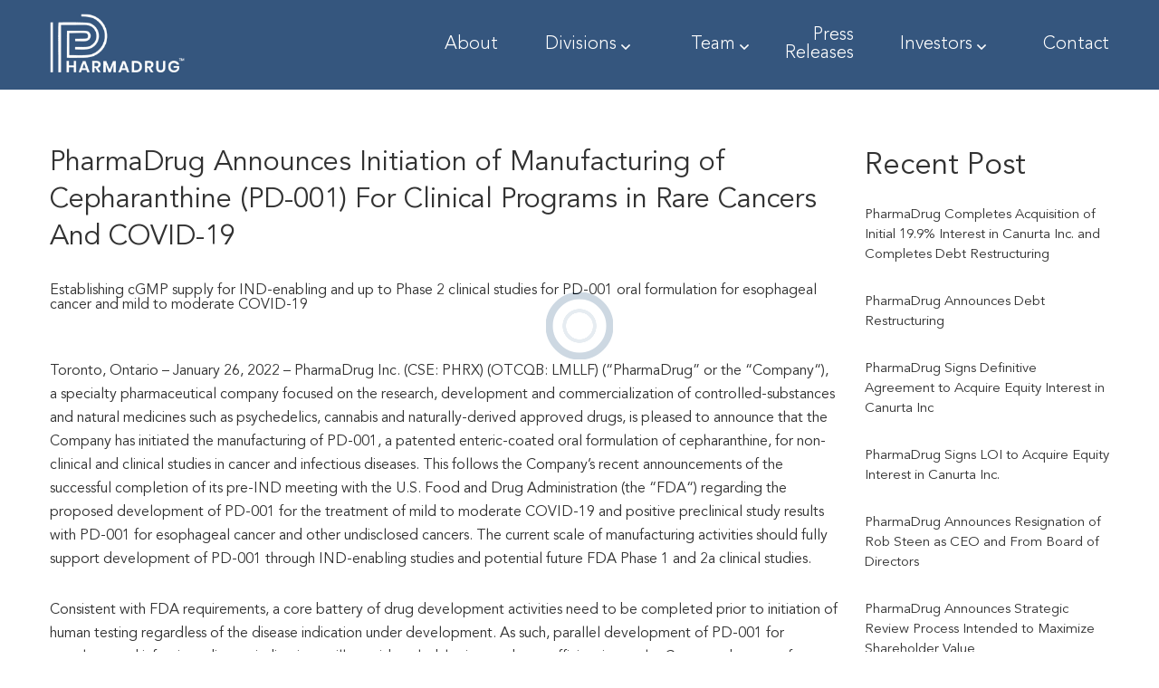

--- FILE ---
content_type: text/html; charset=UTF-8
request_url: https://pharmadrug.ca/news/pharmadrug-announces-initiation-of-manufacturing-of-cepharanthine-pd-001-for-clinical-programs-in-rare-cancers-and-covid-19/
body_size: 20742
content:


<!DOCTYPE html>
<html>
<head>
<meta charset="utf-8">
<meta charset="UTF-8" />
<meta name="viewport" content="width=device-width, initial-scale=1" />
<!--<link rel="icon" type="image/x-icon" href="https://pharmadrug.ca/wp-content/themes/custom-theme/assets/img/favicon.png" />-->
<title>Pharmadrug  Inc</title>
<meta name='robots' content='index, follow, max-image-preview:large, max-snippet:-1, max-video-preview:-1' />
	<style>img:is([sizes="auto" i], [sizes^="auto," i]) { contain-intrinsic-size: 3000px 1500px }</style>
	
	<!-- This site is optimized with the Yoast SEO plugin v23.1 - https://yoast.com/wordpress/plugins/seo/ -->
	<meta name="description" content="Establishing cGMP supply for IND-enabling and up to Phase 2 clinical studies for PD-001 oral formulation for esophageal cancer and mild to moderate COVID-19" />
	<link rel="canonical" href="https://pharmadrug.ca/news/pharmadrug-announces-initiation-of-manufacturing-of-cepharanthine-pd-001-for-clinical-programs-in-rare-cancers-and-covid-19/" />
	<meta property="og:locale" content="en_US" />
	<meta property="og:type" content="article" />
	<meta property="og:title" content="PharmaDrug Announces Initiation of Manufacturing of Cepharanthine (PD-001) For Clinical Programs in Rare Cancers And COVID-19 - Pharmadrug Inc" />
	<meta property="og:description" content="Establishing cGMP supply for IND-enabling and up to Phase 2 clinical studies for PD-001 oral formulation for esophageal cancer and mild to moderate COVID-19" />
	<meta property="og:url" content="https://pharmadrug.ca/news/pharmadrug-announces-initiation-of-manufacturing-of-cepharanthine-pd-001-for-clinical-programs-in-rare-cancers-and-covid-19/" />
	<meta property="og:site_name" content="Pharmadrug Inc" />
	<meta property="article:publisher" content="https://www.facebook.com/PharmadrugPHRX/" />
	<meta property="article:modified_time" content="2022-01-26T13:56:02+00:00" />
	<meta name="twitter:card" content="summary_large_image" />
	<meta name="twitter:site" content="@pharmadrug_inc" />
	<meta name="twitter:label1" content="Est. reading time" />
	<meta name="twitter:data1" content="13 minutes" />
	<script type="application/ld+json" class="yoast-schema-graph">{"@context":"https://schema.org","@graph":[{"@type":"WebPage","@id":"https://pharmadrug.ca/news/pharmadrug-announces-initiation-of-manufacturing-of-cepharanthine-pd-001-for-clinical-programs-in-rare-cancers-and-covid-19/","url":"https://pharmadrug.ca/news/pharmadrug-announces-initiation-of-manufacturing-of-cepharanthine-pd-001-for-clinical-programs-in-rare-cancers-and-covid-19/","name":"PharmaDrug Announces Initiation of Manufacturing of Cepharanthine (PD-001) For Clinical Programs in Rare Cancers And COVID-19 - Pharmadrug Inc","isPartOf":{"@id":"https://pharmadrug.ca/#website"},"datePublished":"2022-01-26T13:53:46+00:00","dateModified":"2022-01-26T13:56:02+00:00","description":"Establishing cGMP supply for IND-enabling and up to Phase 2 clinical studies for PD-001 oral formulation for esophageal cancer and mild to moderate COVID-19","breadcrumb":{"@id":"https://pharmadrug.ca/news/pharmadrug-announces-initiation-of-manufacturing-of-cepharanthine-pd-001-for-clinical-programs-in-rare-cancers-and-covid-19/#breadcrumb"},"inLanguage":"en","potentialAction":[{"@type":"ReadAction","target":["https://pharmadrug.ca/news/pharmadrug-announces-initiation-of-manufacturing-of-cepharanthine-pd-001-for-clinical-programs-in-rare-cancers-and-covid-19/"]}]},{"@type":"BreadcrumbList","@id":"https://pharmadrug.ca/news/pharmadrug-announces-initiation-of-manufacturing-of-cepharanthine-pd-001-for-clinical-programs-in-rare-cancers-and-covid-19/#breadcrumb","itemListElement":[{"@type":"ListItem","position":1,"name":"Home","item":"https://pharmadrug.ca/"},{"@type":"ListItem","position":2,"name":"PharmaDrug Announces Initiation of Manufacturing of Cepharanthine (PD-001) For Clinical Programs in Rare Cancers And COVID-19"}]},{"@type":"WebSite","@id":"https://pharmadrug.ca/#website","url":"https://pharmadrug.ca/","name":"Pharmadrug Inc","description":"","publisher":{"@id":"https://pharmadrug.ca/#organization"},"potentialAction":[{"@type":"SearchAction","target":{"@type":"EntryPoint","urlTemplate":"https://pharmadrug.ca/?s={search_term_string}"},"query-input":"required name=search_term_string"}],"inLanguage":"en"},{"@type":"Organization","@id":"https://pharmadrug.ca/#organization","name":"Pharmadrug Inc","url":"https://pharmadrug.ca/","logo":{"@type":"ImageObject","inLanguage":"en","@id":"https://pharmadrug.ca/#/schema/logo/image/","url":"https://pharmadrug.ca/wp-content/uploads/2021/10/PharmaDrug.png","contentUrl":"https://pharmadrug.ca/wp-content/uploads/2021/10/PharmaDrug.png","width":229,"height":100,"caption":"Pharmadrug Inc"},"image":{"@id":"https://pharmadrug.ca/#/schema/logo/image/"},"sameAs":["https://www.facebook.com/PharmadrugPHRX/","https://x.com/pharmadrug_inc"]}]}</script>
	<!-- / Yoast SEO plugin. -->


<link rel='dns-prefetch' href='//www.googletagmanager.com' />
		<!-- This site uses the Google Analytics by MonsterInsights plugin v8.28.0 - Using Analytics tracking - https://www.monsterinsights.com/ -->
		<!-- Note: MonsterInsights is not currently configured on this site. The site owner needs to authenticate with Google Analytics in the MonsterInsights settings panel. -->
					<!-- No tracking code set -->
				<!-- / Google Analytics by MonsterInsights -->
		<script type="text/javascript">
/* <![CDATA[ */
window._wpemojiSettings = {"baseUrl":"https:\/\/s.w.org\/images\/core\/emoji\/16.0.1\/72x72\/","ext":".png","svgUrl":"https:\/\/s.w.org\/images\/core\/emoji\/16.0.1\/svg\/","svgExt":".svg","source":{"concatemoji":"https:\/\/pharmadrug.ca\/wp-includes\/js\/wp-emoji-release.min.js?ver=6.8.3"}};
/*! This file is auto-generated */
!function(s,n){var o,i,e;function c(e){try{var t={supportTests:e,timestamp:(new Date).valueOf()};sessionStorage.setItem(o,JSON.stringify(t))}catch(e){}}function p(e,t,n){e.clearRect(0,0,e.canvas.width,e.canvas.height),e.fillText(t,0,0);var t=new Uint32Array(e.getImageData(0,0,e.canvas.width,e.canvas.height).data),a=(e.clearRect(0,0,e.canvas.width,e.canvas.height),e.fillText(n,0,0),new Uint32Array(e.getImageData(0,0,e.canvas.width,e.canvas.height).data));return t.every(function(e,t){return e===a[t]})}function u(e,t){e.clearRect(0,0,e.canvas.width,e.canvas.height),e.fillText(t,0,0);for(var n=e.getImageData(16,16,1,1),a=0;a<n.data.length;a++)if(0!==n.data[a])return!1;return!0}function f(e,t,n,a){switch(t){case"flag":return n(e,"\ud83c\udff3\ufe0f\u200d\u26a7\ufe0f","\ud83c\udff3\ufe0f\u200b\u26a7\ufe0f")?!1:!n(e,"\ud83c\udde8\ud83c\uddf6","\ud83c\udde8\u200b\ud83c\uddf6")&&!n(e,"\ud83c\udff4\udb40\udc67\udb40\udc62\udb40\udc65\udb40\udc6e\udb40\udc67\udb40\udc7f","\ud83c\udff4\u200b\udb40\udc67\u200b\udb40\udc62\u200b\udb40\udc65\u200b\udb40\udc6e\u200b\udb40\udc67\u200b\udb40\udc7f");case"emoji":return!a(e,"\ud83e\udedf")}return!1}function g(e,t,n,a){var r="undefined"!=typeof WorkerGlobalScope&&self instanceof WorkerGlobalScope?new OffscreenCanvas(300,150):s.createElement("canvas"),o=r.getContext("2d",{willReadFrequently:!0}),i=(o.textBaseline="top",o.font="600 32px Arial",{});return e.forEach(function(e){i[e]=t(o,e,n,a)}),i}function t(e){var t=s.createElement("script");t.src=e,t.defer=!0,s.head.appendChild(t)}"undefined"!=typeof Promise&&(o="wpEmojiSettingsSupports",i=["flag","emoji"],n.supports={everything:!0,everythingExceptFlag:!0},e=new Promise(function(e){s.addEventListener("DOMContentLoaded",e,{once:!0})}),new Promise(function(t){var n=function(){try{var e=JSON.parse(sessionStorage.getItem(o));if("object"==typeof e&&"number"==typeof e.timestamp&&(new Date).valueOf()<e.timestamp+604800&&"object"==typeof e.supportTests)return e.supportTests}catch(e){}return null}();if(!n){if("undefined"!=typeof Worker&&"undefined"!=typeof OffscreenCanvas&&"undefined"!=typeof URL&&URL.createObjectURL&&"undefined"!=typeof Blob)try{var e="postMessage("+g.toString()+"("+[JSON.stringify(i),f.toString(),p.toString(),u.toString()].join(",")+"));",a=new Blob([e],{type:"text/javascript"}),r=new Worker(URL.createObjectURL(a),{name:"wpTestEmojiSupports"});return void(r.onmessage=function(e){c(n=e.data),r.terminate(),t(n)})}catch(e){}c(n=g(i,f,p,u))}t(n)}).then(function(e){for(var t in e)n.supports[t]=e[t],n.supports.everything=n.supports.everything&&n.supports[t],"flag"!==t&&(n.supports.everythingExceptFlag=n.supports.everythingExceptFlag&&n.supports[t]);n.supports.everythingExceptFlag=n.supports.everythingExceptFlag&&!n.supports.flag,n.DOMReady=!1,n.readyCallback=function(){n.DOMReady=!0}}).then(function(){return e}).then(function(){var e;n.supports.everything||(n.readyCallback(),(e=n.source||{}).concatemoji?t(e.concatemoji):e.wpemoji&&e.twemoji&&(t(e.twemoji),t(e.wpemoji)))}))}((window,document),window._wpemojiSettings);
/* ]]> */
</script>
<style id='wp-emoji-styles-inline-css' type='text/css'>

	img.wp-smiley, img.emoji {
		display: inline !important;
		border: none !important;
		box-shadow: none !important;
		height: 1em !important;
		width: 1em !important;
		margin: 0 0.07em !important;
		vertical-align: -0.1em !important;
		background: none !important;
		padding: 0 !important;
	}
</style>
<link rel='stylesheet' id='wp-block-library-css' href='https://pharmadrug.ca/wp-includes/css/dist/block-library/style.min.css?ver=6.8.3' type='text/css' media='all' />
<style id='classic-theme-styles-inline-css' type='text/css'>
/*! This file is auto-generated */
.wp-block-button__link{color:#fff;background-color:#32373c;border-radius:9999px;box-shadow:none;text-decoration:none;padding:calc(.667em + 2px) calc(1.333em + 2px);font-size:1.125em}.wp-block-file__button{background:#32373c;color:#fff;text-decoration:none}
</style>
<style id='global-styles-inline-css' type='text/css'>
:root{--wp--preset--aspect-ratio--square: 1;--wp--preset--aspect-ratio--4-3: 4/3;--wp--preset--aspect-ratio--3-4: 3/4;--wp--preset--aspect-ratio--3-2: 3/2;--wp--preset--aspect-ratio--2-3: 2/3;--wp--preset--aspect-ratio--16-9: 16/9;--wp--preset--aspect-ratio--9-16: 9/16;--wp--preset--color--black: #000000;--wp--preset--color--cyan-bluish-gray: #abb8c3;--wp--preset--color--white: #ffffff;--wp--preset--color--pale-pink: #f78da7;--wp--preset--color--vivid-red: #cf2e2e;--wp--preset--color--luminous-vivid-orange: #ff6900;--wp--preset--color--luminous-vivid-amber: #fcb900;--wp--preset--color--light-green-cyan: #7bdcb5;--wp--preset--color--vivid-green-cyan: #00d084;--wp--preset--color--pale-cyan-blue: #8ed1fc;--wp--preset--color--vivid-cyan-blue: #0693e3;--wp--preset--color--vivid-purple: #9b51e0;--wp--preset--gradient--vivid-cyan-blue-to-vivid-purple: linear-gradient(135deg,rgba(6,147,227,1) 0%,rgb(155,81,224) 100%);--wp--preset--gradient--light-green-cyan-to-vivid-green-cyan: linear-gradient(135deg,rgb(122,220,180) 0%,rgb(0,208,130) 100%);--wp--preset--gradient--luminous-vivid-amber-to-luminous-vivid-orange: linear-gradient(135deg,rgba(252,185,0,1) 0%,rgba(255,105,0,1) 100%);--wp--preset--gradient--luminous-vivid-orange-to-vivid-red: linear-gradient(135deg,rgba(255,105,0,1) 0%,rgb(207,46,46) 100%);--wp--preset--gradient--very-light-gray-to-cyan-bluish-gray: linear-gradient(135deg,rgb(238,238,238) 0%,rgb(169,184,195) 100%);--wp--preset--gradient--cool-to-warm-spectrum: linear-gradient(135deg,rgb(74,234,220) 0%,rgb(151,120,209) 20%,rgb(207,42,186) 40%,rgb(238,44,130) 60%,rgb(251,105,98) 80%,rgb(254,248,76) 100%);--wp--preset--gradient--blush-light-purple: linear-gradient(135deg,rgb(255,206,236) 0%,rgb(152,150,240) 100%);--wp--preset--gradient--blush-bordeaux: linear-gradient(135deg,rgb(254,205,165) 0%,rgb(254,45,45) 50%,rgb(107,0,62) 100%);--wp--preset--gradient--luminous-dusk: linear-gradient(135deg,rgb(255,203,112) 0%,rgb(199,81,192) 50%,rgb(65,88,208) 100%);--wp--preset--gradient--pale-ocean: linear-gradient(135deg,rgb(255,245,203) 0%,rgb(182,227,212) 50%,rgb(51,167,181) 100%);--wp--preset--gradient--electric-grass: linear-gradient(135deg,rgb(202,248,128) 0%,rgb(113,206,126) 100%);--wp--preset--gradient--midnight: linear-gradient(135deg,rgb(2,3,129) 0%,rgb(40,116,252) 100%);--wp--preset--font-size--small: 13px;--wp--preset--font-size--medium: 20px;--wp--preset--font-size--large: 36px;--wp--preset--font-size--x-large: 42px;--wp--preset--spacing--20: 0.44rem;--wp--preset--spacing--30: 0.67rem;--wp--preset--spacing--40: 1rem;--wp--preset--spacing--50: 1.5rem;--wp--preset--spacing--60: 2.25rem;--wp--preset--spacing--70: 3.38rem;--wp--preset--spacing--80: 5.06rem;--wp--preset--shadow--natural: 6px 6px 9px rgba(0, 0, 0, 0.2);--wp--preset--shadow--deep: 12px 12px 50px rgba(0, 0, 0, 0.4);--wp--preset--shadow--sharp: 6px 6px 0px rgba(0, 0, 0, 0.2);--wp--preset--shadow--outlined: 6px 6px 0px -3px rgba(255, 255, 255, 1), 6px 6px rgba(0, 0, 0, 1);--wp--preset--shadow--crisp: 6px 6px 0px rgba(0, 0, 0, 1);}:where(.is-layout-flex){gap: 0.5em;}:where(.is-layout-grid){gap: 0.5em;}body .is-layout-flex{display: flex;}.is-layout-flex{flex-wrap: wrap;align-items: center;}.is-layout-flex > :is(*, div){margin: 0;}body .is-layout-grid{display: grid;}.is-layout-grid > :is(*, div){margin: 0;}:where(.wp-block-columns.is-layout-flex){gap: 2em;}:where(.wp-block-columns.is-layout-grid){gap: 2em;}:where(.wp-block-post-template.is-layout-flex){gap: 1.25em;}:where(.wp-block-post-template.is-layout-grid){gap: 1.25em;}.has-black-color{color: var(--wp--preset--color--black) !important;}.has-cyan-bluish-gray-color{color: var(--wp--preset--color--cyan-bluish-gray) !important;}.has-white-color{color: var(--wp--preset--color--white) !important;}.has-pale-pink-color{color: var(--wp--preset--color--pale-pink) !important;}.has-vivid-red-color{color: var(--wp--preset--color--vivid-red) !important;}.has-luminous-vivid-orange-color{color: var(--wp--preset--color--luminous-vivid-orange) !important;}.has-luminous-vivid-amber-color{color: var(--wp--preset--color--luminous-vivid-amber) !important;}.has-light-green-cyan-color{color: var(--wp--preset--color--light-green-cyan) !important;}.has-vivid-green-cyan-color{color: var(--wp--preset--color--vivid-green-cyan) !important;}.has-pale-cyan-blue-color{color: var(--wp--preset--color--pale-cyan-blue) !important;}.has-vivid-cyan-blue-color{color: var(--wp--preset--color--vivid-cyan-blue) !important;}.has-vivid-purple-color{color: var(--wp--preset--color--vivid-purple) !important;}.has-black-background-color{background-color: var(--wp--preset--color--black) !important;}.has-cyan-bluish-gray-background-color{background-color: var(--wp--preset--color--cyan-bluish-gray) !important;}.has-white-background-color{background-color: var(--wp--preset--color--white) !important;}.has-pale-pink-background-color{background-color: var(--wp--preset--color--pale-pink) !important;}.has-vivid-red-background-color{background-color: var(--wp--preset--color--vivid-red) !important;}.has-luminous-vivid-orange-background-color{background-color: var(--wp--preset--color--luminous-vivid-orange) !important;}.has-luminous-vivid-amber-background-color{background-color: var(--wp--preset--color--luminous-vivid-amber) !important;}.has-light-green-cyan-background-color{background-color: var(--wp--preset--color--light-green-cyan) !important;}.has-vivid-green-cyan-background-color{background-color: var(--wp--preset--color--vivid-green-cyan) !important;}.has-pale-cyan-blue-background-color{background-color: var(--wp--preset--color--pale-cyan-blue) !important;}.has-vivid-cyan-blue-background-color{background-color: var(--wp--preset--color--vivid-cyan-blue) !important;}.has-vivid-purple-background-color{background-color: var(--wp--preset--color--vivid-purple) !important;}.has-black-border-color{border-color: var(--wp--preset--color--black) !important;}.has-cyan-bluish-gray-border-color{border-color: var(--wp--preset--color--cyan-bluish-gray) !important;}.has-white-border-color{border-color: var(--wp--preset--color--white) !important;}.has-pale-pink-border-color{border-color: var(--wp--preset--color--pale-pink) !important;}.has-vivid-red-border-color{border-color: var(--wp--preset--color--vivid-red) !important;}.has-luminous-vivid-orange-border-color{border-color: var(--wp--preset--color--luminous-vivid-orange) !important;}.has-luminous-vivid-amber-border-color{border-color: var(--wp--preset--color--luminous-vivid-amber) !important;}.has-light-green-cyan-border-color{border-color: var(--wp--preset--color--light-green-cyan) !important;}.has-vivid-green-cyan-border-color{border-color: var(--wp--preset--color--vivid-green-cyan) !important;}.has-pale-cyan-blue-border-color{border-color: var(--wp--preset--color--pale-cyan-blue) !important;}.has-vivid-cyan-blue-border-color{border-color: var(--wp--preset--color--vivid-cyan-blue) !important;}.has-vivid-purple-border-color{border-color: var(--wp--preset--color--vivid-purple) !important;}.has-vivid-cyan-blue-to-vivid-purple-gradient-background{background: var(--wp--preset--gradient--vivid-cyan-blue-to-vivid-purple) !important;}.has-light-green-cyan-to-vivid-green-cyan-gradient-background{background: var(--wp--preset--gradient--light-green-cyan-to-vivid-green-cyan) !important;}.has-luminous-vivid-amber-to-luminous-vivid-orange-gradient-background{background: var(--wp--preset--gradient--luminous-vivid-amber-to-luminous-vivid-orange) !important;}.has-luminous-vivid-orange-to-vivid-red-gradient-background{background: var(--wp--preset--gradient--luminous-vivid-orange-to-vivid-red) !important;}.has-very-light-gray-to-cyan-bluish-gray-gradient-background{background: var(--wp--preset--gradient--very-light-gray-to-cyan-bluish-gray) !important;}.has-cool-to-warm-spectrum-gradient-background{background: var(--wp--preset--gradient--cool-to-warm-spectrum) !important;}.has-blush-light-purple-gradient-background{background: var(--wp--preset--gradient--blush-light-purple) !important;}.has-blush-bordeaux-gradient-background{background: var(--wp--preset--gradient--blush-bordeaux) !important;}.has-luminous-dusk-gradient-background{background: var(--wp--preset--gradient--luminous-dusk) !important;}.has-pale-ocean-gradient-background{background: var(--wp--preset--gradient--pale-ocean) !important;}.has-electric-grass-gradient-background{background: var(--wp--preset--gradient--electric-grass) !important;}.has-midnight-gradient-background{background: var(--wp--preset--gradient--midnight) !important;}.has-small-font-size{font-size: var(--wp--preset--font-size--small) !important;}.has-medium-font-size{font-size: var(--wp--preset--font-size--medium) !important;}.has-large-font-size{font-size: var(--wp--preset--font-size--large) !important;}.has-x-large-font-size{font-size: var(--wp--preset--font-size--x-large) !important;}
:where(.wp-block-post-template.is-layout-flex){gap: 1.25em;}:where(.wp-block-post-template.is-layout-grid){gap: 1.25em;}
:where(.wp-block-columns.is-layout-flex){gap: 2em;}:where(.wp-block-columns.is-layout-grid){gap: 2em;}
:root :where(.wp-block-pullquote){font-size: 1.5em;line-height: 1.6;}
</style>
<link rel='stylesheet' id='contact-form-7-css' href='https://pharmadrug.ca/wp-content/plugins/contact-form-7/includes/css/styles.css?ver=5.9.7' type='text/css' media='all' />
<link rel='stylesheet' id='email-subscribers-css' href='https://pharmadrug.ca/wp-content/plugins/email-subscribers/lite/public/css/email-subscribers-public.css?ver=5.7.28' type='text/css' media='all' />
<link rel='stylesheet' id='wp-components-css' href='https://pharmadrug.ca/wp-includes/css/dist/components/style.min.css?ver=6.8.3' type='text/css' media='all' />
<link rel='stylesheet' id='godaddy-styles-css' href='https://pharmadrug.ca/wp-content/mu-plugins/vendor/wpex/godaddy-launch/includes/Dependencies/GoDaddy/Styles/build/latest.css?ver=2.0.2' type='text/css' media='all' />
<link rel='stylesheet' id='layout-css' href='https://pharmadrug.ca/wp-content/themes/custom-theme/assets/css/layout.css?ver=6.8.3' type='text/css' media='all' />
<link rel='stylesheet' id='custom-style-css' href='https://pharmadrug.ca/wp-content/themes/custom-theme/assets/css/style.css?ver=6.8.3' type='text/css' media='all' />
<link rel='stylesheet' id='theme-style-css' href='https://pharmadrug.ca/wp-content/themes/custom-theme/style.css?ver=6.8.3' type='text/css' media='all' />
<script type="text/javascript" src="https://pharmadrug.ca/wp-includes/js/jquery/jquery.min.js?ver=3.7.1" id="jquery-core-js"></script>
<script type="text/javascript" src="https://pharmadrug.ca/wp-includes/js/jquery/jquery-migrate.min.js?ver=3.4.1" id="jquery-migrate-js"></script>

<!-- Google tag (gtag.js) snippet added by Site Kit -->

<!-- Google Analytics snippet added by Site Kit -->
<script type="text/javascript" src="https://www.googletagmanager.com/gtag/js?id=GT-NB9VSVS" id="google_gtagjs-js" async></script>
<script type="text/javascript" id="google_gtagjs-js-after">
/* <![CDATA[ */
window.dataLayer = window.dataLayer || [];function gtag(){dataLayer.push(arguments);}
gtag("set","linker",{"domains":["pharmadrug.ca"]});
gtag("js", new Date());
gtag("set", "developer_id.dZTNiMT", true);
gtag("config", "GT-NB9VSVS");
/* ]]> */
</script>

<!-- End Google tag (gtag.js) snippet added by Site Kit -->
<link rel="https://api.w.org/" href="https://pharmadrug.ca/wp-json/" /><link rel="EditURI" type="application/rsd+xml" title="RSD" href="https://pharmadrug.ca/xmlrpc.php?rsd" />
<meta name="generator" content="WordPress 6.8.3" />
<link rel='shortlink' href='https://pharmadrug.ca/?p=443' />
<link rel="alternate" title="oEmbed (JSON)" type="application/json+oembed" href="https://pharmadrug.ca/wp-json/oembed/1.0/embed?url=https%3A%2F%2Fpharmadrug.ca%2Fnews%2Fpharmadrug-announces-initiation-of-manufacturing-of-cepharanthine-pd-001-for-clinical-programs-in-rare-cancers-and-covid-19%2F" />
<link rel="alternate" title="oEmbed (XML)" type="text/xml+oembed" href="https://pharmadrug.ca/wp-json/oembed/1.0/embed?url=https%3A%2F%2Fpharmadrug.ca%2Fnews%2Fpharmadrug-announces-initiation-of-manufacturing-of-cepharanthine-pd-001-for-clinical-programs-in-rare-cancers-and-covid-19%2F&#038;format=xml" />
<meta name="generator" content="Site Kit by Google 1.131.0" /><link rel="apple-touch-icon" sizes="180x180" href="/wp-content/uploads/fbrfg/apple-touch-icon.png">
<link rel="icon" type="image/png" sizes="32x32" href="/wp-content/uploads/fbrfg/favicon-32x32.png">
<link rel="icon" type="image/png" sizes="16x16" href="/wp-content/uploads/fbrfg/favicon-16x16.png">
<link rel="manifest" href="/wp-content/uploads/fbrfg/site.webmanifest">
<link rel="mask-icon" href="/wp-content/uploads/fbrfg/safari-pinned-tab.svg" color="#5bbad5">
<link rel="shortcut icon" href="/wp-content/uploads/fbrfg/favicon.ico">
<meta name="msapplication-TileColor" content="#da532c">
<meta name="msapplication-config" content="/wp-content/uploads/fbrfg/browserconfig.xml">
<meta name="theme-color" content="#ffffff">		<style type="text/css" id="wp-custom-css">
			.blogbox.blog-detailbox h4 {
    margin-top: 61px;
    font-size: 31px;
    line-height: 41px;
    margin-bottom: 29px;
}

.blogboxshort h2 {
    margin-top: 68px;
    font-size: 33px;
    margin-bottom: 27px;
}

.blogboxshort a {
    font-size: 15px;
    /* line-height: 28px; */
    margin-bottom: 30px;
    line-height: 22px;
}

.blogbox.blog-detailbox p {
    margin-bottom: 30px;
}

.blogbox.blog-detailbox ul li {
    font-size: 16px;
    list-style: disc;
    margin-bottom: 13px;
    margin-left: 45px;
    line-height: 24px;
}

.blogbox.blog-detailbox ol li {
    margin-bottom: 20px;
    list-style: num;
    line-height: 24px;
    margin-left: 22px;
}

.cepharcons ul li a {
    margin-left: 12px;
}		</style>
			<link rel="preconnect" href="https://fonts.googleapis.com">
<link rel="preconnect" href="https://fonts.gstatic.com" crossorigin>
<link href="https://fonts.googleapis.com/css2?family=Poppins:ital,wght@0,100;0,200;0,300;0,400;0,500;0,600;0,700;0,800;0,900;1,100;1,200;1,300;1,400;1,500;1,600;1,700;1,800;1,900&display=swap" rel="stylesheet">
        
</head>
<body data-rsssl=1 class="wp-singular news-template news-template-single-news news-template-single-news-php single single-news postid-443 wp-theme-custom-theme">

<header class="fixed">
	<div class="main-header">
		<div class="container">
			<div class="menu-Bar">
				<span></span>
				<span></span>
				<span></span>
			</div>
			<div class="row align-items-center">
				<div class="col-md-4 text-left">
					<a href="https://pharmadrug.ca" class="logo">
						<img src="https://pharmadrug.ca/wp-content/uploads/2021/10/logo-1.png" alt="">
					</a>
				</div>
				<div class="col-md-8 text-right">
					<div class="menuWrap">
					
	<ul id="menu-header-menu" class="menu"><li id="menu-item-13" class="menu-item menu-item-type-custom menu-item-object-custom menu-item-13"><a href="https://pharmadrug.ca/about/">About</a></li>
<li id="menu-item-14" class="dropdown-nav menu-item menu-item-type-custom menu-item-object-custom menu-item-has-children menu-item-14"><a href="https://pharmadrug.ca/sairiyo-therapeutics/">Divisions</a>
<ul class="sub-menu">
	<li id="menu-item-219" class="sub-nav menu-item menu-item-type-custom menu-item-object-custom menu-item-has-children menu-item-219"><a href="https://pharmadrug.ca/sairiyo-therapeutics/">Sairiyo Therapeutics</a>
	<ul class="sub-menu">
		<li id="menu-item-220" class="menu-item menu-item-type-custom menu-item-object-custom menu-item-220"><a href="https://pharmadrug.ca/cepharanthine-overview/">Cepharanthine</a></li>
		<li id="menu-item-221" class="menu-item menu-item-type-custom menu-item-object-custom menu-item-221"><a href="https://pharmadrug.ca/dmt/">DMT</a></li>
	</ul>
</li>
	<li id="menu-item-646" class="menu-item menu-item-type-post_type menu-item-object-page menu-item-646"><a href="https://pharmadrug.ca/securedose/">SecureDose</a></li>
</ul>
</li>
<li id="menu-item-15" class="dropdown-nav menu-item menu-item-type-custom menu-item-object-custom menu-item-has-children menu-item-15"><a href="https://pharmadrug.ca/management-team/">Team</a>
<ul class="sub-menu">
	<li id="menu-item-223" class="menu-item menu-item-type-custom menu-item-object-custom menu-item-223"><a href="https://pharmadrug.ca/management-team/">Management Team</a></li>
	<li id="menu-item-225" class="menu-item menu-item-type-custom menu-item-object-custom menu-item-225"><a href="https://pharmadrug.ca/meet-our-board-of-directors/">Board of Directors</a></li>
</ul>
</li>
<li id="menu-item-227" class="menu-item menu-item-type-custom menu-item-object-custom menu-item-227"><a href="https://pharmadrug.ca/news/">Press Releases</a></li>
<li id="menu-item-16" class="dropdown-nav menu-item menu-item-type-custom menu-item-object-custom menu-item-has-children menu-item-16"><a href="https://pharmadrug.ca/investors/">Investors</a>
<ul class="sub-menu">
	<li id="menu-item-226" class="menu-item menu-item-type-custom menu-item-object-custom menu-item-226"><a href="https://pharmadrug.ca/investors/">Stock Info &#038; Financials</a></li>
	<li id="menu-item-229" class="menu-item menu-item-type-custom menu-item-object-custom menu-item-229"><a href="https://pharmadrug.ca/company-presentation/">Company Presentations</a></li>
</ul>
</li>
<li id="menu-item-17" class="menu-item menu-item-type-custom menu-item-object-custom menu-item-17"><a href="https://pharmadrug.ca/contact-us/">Contact</a></li>
</ul>						
					</div>
				</div>
			</div>
		</div>
	</div>
</header>  


<div class="loader-bg">
<div class="loader-p">
</div>
</div>
 
<section class="blogsec blog-detailsec">
         <div class="container">
            <div class="row">
               <div class="col-md-9">
                  <div class="blogbox blog-detailbox">
                    
                     <h4>PharmaDrug Announces Initiation of Manufacturing of Cepharanthine (PD-001) For Clinical Programs in Rare Cancers And COVID-19</h4>
                     <p><p><B></p>
<h2>Establishing cGMP supply for IND-enabling and up to Phase 2 clinical studies for PD-001 oral formulation for esophageal cancer and mild to moderate COVID-19</h2>
<p><BR></b><br />
Toronto, Ontario &#8211; January 26, 2022 &#8211; PharmaDrug Inc. (CSE: PHRX) (OTCQB: LMLLF) (&#8220;<b>PharmaDrug</b>&#8221; or the &#8220;<b>Company</b>&#8220;), a specialty pharmaceutical company focused on the research, development and commercialization of controlled-substances and natural medicines such as psychedelics, cannabis and naturally-derived approved drugs, is pleased to announce that the Company has initiated the manufacturing of PD-001, a patented enteric-coated oral formulation of cepharanthine, for non-clinical and clinical studies in cancer and infectious diseases. This follows the Company&#8217;s recent announcements of the successful completion of its pre-IND meeting with the U.S. Food and Drug Administration (the &#8220;<b>FDA</b>&#8220;) regarding the proposed development of PD-001 for the treatment of mild to moderate COVID-19 and positive preclinical study results with PD-001 for esophageal cancer and other undisclosed cancers. The current scale of manufacturing activities should fully support development of PD-001 through IND-enabling studies and potential future FDA Phase 1 and 2a clinical studies.</p>
<p>Consistent with FDA requirements, a core battery of drug development activities need to be completed prior to initiation of human testing regardless of the disease indication under development. As such, parallel development of PD-001 for oncology and infectious disease indications will provide valuable time and cost efficiencies to the Company by way of eliminating the need to duplicate multiple standard activities. One such place relates to drug manufacturing control and the need to reproducibly generate a sufficient quantity and quality of drug material to support all non-clinical and clinical testing. To that end, PharmaDrug has purchased a significant quantity of bulk cepharanthine material and has engaged Southwest Research Institute (SwRI) to initiate cGMP manufacturing activities in Q1, 2022. SwRI has a previous track record for producing the Company&#8217;s drug substance and drug product according to required specifications. Following receipt of feedback from the FDA in November 2021 on its pre-IND application to treat COVID-19, the Company is confident of its ability to simultaneously execute on both its PD-001 programs (COVID-19 and esophageal cancer) and that the drug product manufactured using existing methodology will yield material that complies with the rigorous standards set forth by the regulator.</p>
<p>Daniel Cohen, CEO and Chairman of PharmaDrug commented, &#8220;We are extremely excited to be moving forward with the manufacturing of a cGMP lot of PD-001. We believe cepharanthine has tremendous potential to treat several indications. Following the completion of a successful pre-IND meeting with the FDA and ongoing studies in both rare cancers and COVID-19, we are confident we have a clear path to the clinic on a number of fronts.&#8221;</p>
<p><b>About PD-001 (Enteric-coated Oral Cepharanthine)</b></p>
<p>Cepharanthine is a natural product and an approved drug used for more than 70 years in Japan to successfully treat a variety of acute and chronic diseases. In clinical research, Cepharanthine has been shown to exhibit multiple pharmacological properties including anti-oxidative, anti-inflammatory, immuno-regulatory, anti-cancer, anti-viral and anti-parasitic effects<sup>1,2</sup>. However, historically cepharanthine&#8217;s low oral bioavailability has represented a major obstacle to realizing its full clinical potential.</p>
<p>The Company is focused on advancing the clinical development of an improved and patented enteric-coated oral formulation of cepharanthine (PD-001) to treat rare cancers and COVID-19. Compared to generic cepharanthine, PD-001 has been shown in rodent and non-rodent models to possess markedly superior bioavailability (more easily absorbed). These findings support the development of an orally administered formulation, and in so doing, removes the undesirable requirement for frequent intravenous dosing.</p>
<p><b>PD-001 for Cancer</b></p>
<p>PharmaDrug&#8217;s cancer program is based on cepharanthine&#8217;s known anti-cancer activities. Cepharanthine has been shown in multiple preclinical efficacy models to inhibit cancer cell proliferation, induce cancer cell apoptosis (death) and restore cancer cell sensitivity to multiple unrelated classes of chemotherapy. Multidrug resistance continues to represent a considerable clinical challenge. As such, preclinical cancer studies aimed at elucidating the mechanisms that underly chemoresistance; including the critical role drug efflux pumps play in this phenomenon by reducing the intracellular concentration of chemotherapeutic drugs, are of particular interest to PharmaDrug. Cepharanthine has been shown in preclinical studies to potently reverse chemoresistance by downregulating expression of ABCB1, the transcript of which codes for multidrug resistance protein 1, (MDR1, aka P- glycoprotein). Importantly, several prior in vitro and in vivo studies have shown that cepharanthine-mediated reductions in ABCB1 expression restores cancer cell sensitivity to a range of chemotherapeutics including taxanes, vinca alkaloids and platinum-based drugs<sup>3-6</sup>. Collectively the two studies already completed by the Company, and those currently underway aim to identify and provide focus to novel opportunities in oncology by revealing optimal cancer cell types as a monotherapy and/or drug combinations and situations where PD-001 can prevent, lessen, or reverse chemoresistance, and provide additive or synergistic benefit to existing standard of care treatments (for reference please see previous press releases Nov 18, Oct 15 and July 28, 2021). The Company&#8217;s ongoing animal efficacy studies are designed to experimentally examine the role of cepharanthine in restoring chemosensitivity. Based on compelling preclinical data in esophageal cancer and a streamlined path to approval which comes by way of a recently granted FDA Orphan Drug Designation, the Company continues its plans to pursue cepharanthine for this indication.</p>
<p><b>PD-001 for COVID-19</b></p>
<p>The global significance of coronavirus infection has been rising following the emergence and identification of the virus that causes severe acute respiratory syndrome (SARS) was first documented in Guandong, China in 2002. Since then, a related virus causing middle east respiratory syndrome (MERS) in 2012 and currently SARS-CoV-2, first identified in 2019, have revealed obvious vulnerabilities related to containing and treating novel coronavirus outbreaks. To date, several third party validated library screens of approved and investigational drugs have identified cepharanthine as a forerunner candidate molecule in the treatment SARS-CoV-2, the virus that causes COVID-19<sup>7-9</sup>. In fact, cepharanthine has now been shown to be highly effective at blocking cell death following exposure to multiple different coronaviruses, including COVID-19, lab-attenuated SARS-CoV (original SARS) and the virus that causes Middle East respiratory syndrome (MERS)<sup>7-9</sup>. In November 2021 an independent research group examined the potential of cepharanthine to limit the cytopathic effects of the South African COVID-19 variant, B.1.3514. It was found that cepharanthine was at least 6-times more active against the South African variant strain than original SARS-CoV-2, and that cepharanthine was the most effective of all the drugs used in the in vitro screen that was perfomed<sup>10</sup>. Although the recent Omicron variant discovered in South African nations shares several features in common with the previous South African variant, B.1.351, it remains to be determined how well cepharanthine will perform at treating this ongoing threat. Despite the promising findings for cepharanthine noted above, translation into clinical application has thus far been hampered by the need for the generic formulation of the drug to be delivered by intravenous due to its intrinsically poor oral bioavailability. As such, it is believed that the Company&#8217;s novel oral formulation of cepharanthine, PD-001 would be an ideal candidate to evaluate as a potential treatment for mild to moderate COVID-19. By leveraging its exclusive rights to U.S. Patent: 10,576,077, titled &#8220;Pharmaceutical Salt forms of Cepharanthine and Tetrandrine&#8221;, PharmaDrug intends to develop and commercialize PD-001 as an oral antiviral treatment for patients with mild to moderate SARS-CoV-2 infection and variants thereof.</p>
<p><b>How Cepharanthine May Work to Block Coronavirus Entry</b></p>
<p>In a recent peer reviewed manuscript cepharanthine was shown to display greater antiviral potency against SARS-CoV-2 than existing clinical development candidates remdesivir, lopinavir, favipiravir, nelfinavir and chloroquine<sup>7</sup>. Researchers identified a putative binding site on the surface of SARS-CoV-2 spike protein known to facilitate viral docking with the human ACE2 receptor. Consistent with this mechanism of action, application of cepharanthine to cells exposed to SARS-CoV-2 fully blocked viral internalization and subsequent production of viral particles 24 hours post infection<sup>7</sup>.</p>
<p><b>Ongoing Need for a Deep Arsenal of Oral Antiviral Medications</b></p>
<p>The magnitude of the current pandemic has brought into sharp focus how susceptible the world remains to known and novel coronaviruses and has underlined the extreme and urgent need for additional research aimed at pre-emptively developing broad classes of oral antiviral agents that can be stockpiled for rapid distribution. With increasing population density, shifts in agricultural practice, international trade and expanded travel all contributing to elevated health and financial burden related to infectious disease, continued focus on development of oral antivirals to treat existing and emerging viral strains is expected to remain a worldwide priority for the foreseeable future.</p>
<p><i>The Company is not making any express or implied claims that its product has the ability to eliminate, cure or contain the Covid-19 (or SARS-2 Coronavirus) at this time.</i></p>
<p><b>About PharmaDrug Inc.</b><br />
PharmaDrug is a specialty pharmaceutical company focused on the research, development and commercialization of controlled-substances and natural medicines such as psychedelics, cannabis and naturally-derived approved drugs. PharmaDrug owns 100% of Pharmadrug Production GmbH (&#8220;Pharmadrug Production&#8221;), a German medical cannabis distributor, with a Schedule I European Union narcotics license and German EuGMP certification allowing for the importation and distribution of medical cannabis to pharmacies in Germany and throughout the European Union. PharmaDrug owns 100% Sairiyo Therapeutics (&#8220;Sairiyo&#8221;), a biotech company that specializes in researching and reformulating established natural medicines with a goal of bringing them through clinical trials and the associated regulatory approval process in the US and Europe. Sairiyo is currently developing its patented reformulation of cepharanthine, a drug that has shown substantial third party validated potential for the treatment of COVID-19 and rare cancers. Sairiyo is also conducting R&amp;D in the psychedelics space for the treatment of non-neuropsychiatric conditions. The Company also owns 100% of Super Smart, a company building a vertically integrated retail business with the goal to elevate the use of functional mushrooms, and psilocybin mushrooms where federally legal, as natural based medicines.</p>
<p>For further information, please contact:</p>
<p>Daniel Cohen, Chairman and CEO<br />
<a href="mailto:dcohen@pharmadrug.co" rel="nofollow">dcohen@pharmadrug.co</a><br />
(647) 202-1824</p>
<p>Caution Regarding Forward-Looking Information:</p>
<p>THE CANADIAN SECURITIES EXCHANGE HAS NOT REVIEWED NOR DOES IT ACCEPT RESPONSIBILITY FOR THE ADEQUACY OR ACCURACY OF THIS RELEASE.</p>
<p><i>This press release contains &#8220;forward-looking information&#8221; within the meaning of applicable securities legislation. All statements, other than statements of historical fact, included herein are forward-looking information. Generally, forward-looking information may be identified by the use of forward-looking terminology such as &#8220;plans&#8221;, &#8220;expects&#8221; or &#8220;does not expect&#8221;, &#8220;proposed&#8221;, &#8220;is expected&#8221;, &#8220;budgets&#8221;, &#8220;scheduled&#8221;, &#8220;estimates&#8221;, &#8220;forecasts&#8221;, &#8220;intends&#8221;, &#8220;anticipates&#8221; or &#8220;does not anticipate&#8221;, or &#8220;believes&#8221;, or variations of such words and phrases, or by the use of words or phrases which state that certain actions, events or results may, could, would, or might occur or be achieved. In particular, this press release contains forward-looking information in relation to: the development and commercialization of cepharanthine, the results of the Company&#8217;s research and development in the psychedelics space and the development of the Supersmart business . This forward-looking information reflects the Company&#8217;s current beliefs and is based on information currently available to the Company and on assumptions the Company believes are reasonable. These assumptions include, but are not limited to the ability of the Company to successfully execute on its plans for the Company and its affiliated entities; the ability to obtain required regulatory approvals and the Company&#8217;s continued response and ability to navigate the COVID-19 pandemic being consistent with, or better than, its ability and response to date.</i></p>
<p><i>Forward-looking information is subject to known and unknown risks, uncertainties and other factors that may cause the actual results, level of activity, performance or achievements of the Company to be materially different from those expressed or implied by such forward-looking information. Such risks and other factors may include, but are not limited to: general business, economic, competitive, political and social uncertainties; general capital market conditions and market prices for securities; the actual results of the Company&#8217;s future operations; competition; changes in legislation affecting the Company; the ability to obtain and maintain required permits and approvals, the timing and availability of external financing on acceptable terms; lack of qualified, skilled labour or loss of key individuals; risks related to the COVID-19 pandemic including various recommendations, orders and measures of governmental authorities to try to limit the pandemic, including travel restrictions, border closures, non-essential business closures, service disruptions, quarantines, self-isolations, shelters-in-place and social distancing, disruptions to markets, economic activity, financing, supply chains and sales channels, and a deterioration of general economic conditions; and a deterioration of financial markets that could limit the Company&#8217;s ability to obtain external financing.</i></p>
<p><i>A description of additional risk factors that may cause actual results to differ materially from forward-looking information can be found in the Company&#8217;s disclosure documents on the SEDAR website at <a href="https://www.newsfilecorp.com/redirect/bA8MzIzqy5" rel="nofollow">www.sedar.com</a>. Although the Company has attempted to identify important factors that could cause actual results to differ materially from those contained in forward-looking information, there may be other factors that cause results not to be as anticipated, estimated or intended. Accordingly, readers should not place undue reliance on forward-looking information. Readers are cautioned that the foregoing list of factors is not exhaustive. Readers are further cautioned not to place undue reliance on forward-looking information as there can be no assurance that the plans, intentions or expectations upon which they are placed will occur. Such information, although considered reasonable by management at the time of preparation, may prove to be incorrect and actual results may differ materially from those anticipated.</i></p>
<p><i>The Company&#8217;s securities have not been registered under the U.S. Securities Act of 1933, as amended (the &#8220;U.S. Securities Act&#8221;), or applicable state securities laws, and may not be offered or sold to, or for the account or benefit of, persons in the United States or &#8220;U.S. Persons&#8221;, as such term is defined in Regulations under the U.S. Securities Act, absent registration or an applicable exemption from such registration requirements. This press release shall not constitute an offer to sell or the solicitation of an offer to buy nor shall there be any sale of the securities in the United States or any jurisdiction in which such offer, solicitation or sale would be unlawful.</i></p>
<p><i>Forward-looking information contained in this press release is expressly qualified by this cautionary statement. The forward-looking information contained in this press release represents the expectations of the Company as of the date of this press release and, accordingly, are subject to change after such date. However, the Company expressly disclaims any intention or obligation to update or revise any forward-looking information, whether as a result of new information, future events or otherwise, except as expressly required by applicable securities law.</i></p>
<p><b>References:</b></p>
<ol>
<li><i>Bailly C. Cepharanthine: An update of its mode of action, pharmacological properties and medical applications. Phytomedicine. 2019 Sep;62:152956. doi: 10.1016/j.phymed.2019.152956. Epub 2019 May 10. PMID: 31132753; PMCID: PMC7126782.</i></li>
<li><i>Rogosnitzky M, Danks R. Therapeutic potential of the biscoclaurine alkaloid, cepharanthine, for a range of clinical conditions. Pharmacol Rep. 2011;63(2):337-47. doi: 10.1016/s1734-1140(11)70500-x. PMID: 21602589.</i></li>
<li><i>Saito T, Hikita M, Kohno K, Tanimura H, Miyahara M, Kobayashi M. Enhanced expression of the multidrug resistance gene in vindesine-resistant human esophageal cancer cells. Oncology. 1994 Sep-Oct;51(5):440-5. doi: 10.1159/000227380. PMID: 8052486.</i></li>
<li><i>Zhou P, Zhang R, Wang Y, Xu D, Zhang L, Qin J, Su G, Feng Y, Chen H, You S, Rui W, Liu H, Chen S, Chen H, Wang Y. Cepharanthine hydrochloride reverses the mdr1 (P-glycoprotein)-mediated esophageal squamous cell carcinoma cell cisplatin resistance through JNK and p53 signals. Oncotarget. 2017 Nov 27;8(67):111144-111160. doi: 10.18632/oncotarget.22676. Erratum in: Oncotarget. 2021 Jan 05;12(1):61-62. PMID: 29340044; PMCID: PMC5762312.</i></li>
<li><i>Huang CZ, Wang YF, Zhang Y, Peng YM, Liu YX, Ma F, Jiang JH, Wang QD. Cepharanthine hydrochloride reverses P glycoprotein-mediated multidrug resistance in human ovarian carcinoma A2780/Taxol cells by inhibiting the PI3K/Akt signaling pathway. Oncol Rep. 2017 Oct;38(4):2558-2564. doi: 10.3892/or.2017.5879. Epub 2017 Aug 4. PMID: 28791369.</i></li>
<li><i>Zahedi P, De Souza R, Huynh L, Piquette-Miller M, Allen C. Combination drug delivery strategy for the treatment of multidrug resistant ovarian cancer. Mol Pharm. 2011 Feb 7;8(1):260-9. doi: 10.1021/mp100323z. Epub 2010 Dec 17. PMID: 21166459.</i></li>
<li><i>Ohashi H, Watashi K, Saso W, Shionoya K, Iwanami S, Hirokawa T, Shirai T, Kanaya S, Ito Y, Kim KS, Nomura T, Suzuki T, Nishioka K, Ando S, Ejima K, Koizumi Y, Tanaka T, Aoki S, Kuramochi K, Suzuki T, Hashiguchi T, Maenaka K, Matano T, Muramatsu M, Saijo M, Aihara K, Iwami S, Takeda M, McKeating JA, Wakita T. Potential anti-COVID-19 agents, cepharanthine and nelfinavir, and their usage for combination treatment. iScience. 2021 Apr 23;24(4):102367. doi: 10.1016/j.isci.2021.102367. Epub 2021 Mar 26. PMID: 33817567; PMCID: PMC7997640.</i></li>
<li><i>Chen CZ, Xu M, Pradhan M, Gorshkov K, Petersen JD, Straus MR, Zhu W, Shinn P, Guo H, Shen M, Klumpp-Thomas C, Michael SG, Zimmerberg J, Zheng W, Whittaker GR. Identifying SARS-CoV-2 Entry Inhibitors through Drug Repurposing Screens of SARS-S and MERS-S Pseudotyped Particles. ACS Pharmacol Transl Sci. 2020 Oct 19;3(6):1165-1175. doi: 10.1021/acsptsci.0c00112. PMID: 33330839; PMCID: PMC7586456.</i></li>
<li><i>Fan HH, Wang LQ, Liu WL, An XP, Liu ZD, He XQ, Song LH, Tong YG. Repurposing of clinically approved drugs for treatment of coronavirus disease 2019 in a 2019-novel coronavirus-related coronavirus model. Chin Med J (Engl). 2020 May 5;133(9):1051-1056. doi: 10.1097/CM9.0000000000000797. PMID: 32149769; PMCID: PMC7147283.</i></li>
<li><i>Zhang S, Huang W, Ren L, Ju X, Gong M, Rao J, Sun L, Li P, Ding Q, Wang J, Zhang QC. Comparison of viral RNA-host protein interactomes across pathogenic RNA viruses informs rapid antiviral drug discovery for SARS-CoV-2. Cell Res. 2021 Nov 4:1-15. doi: 10.1038/s41422-021-00581-y. Epub ahead of print. PMID: 34737357; PMCID: PMC8566969.</i></li>
</ol>
</p>
                    
                     
                  </div>
               </div>
               
               <div class="col-md-3">
                  <div class="blogboxshort">
                     <h2>Recent Post</h2>
                                           <a href="https://pharmadrug.ca/news/pharmadrug-completes-acquisition-of-initial-19-9-interest-in-canurta-inc-and-completes-debt-restructuring/">PharmaDrug Completes Acquisition of Initial 19.9% Interest in Canurta Inc. and Completes Debt Restructuring</a>
                                          <a href="https://pharmadrug.ca/news/pharmadrug-announces-debt-restructuring/">PharmaDrug Announces Debt Restructuring</a>
                                          <a href="https://pharmadrug.ca/news/pharmadrug-signs-definitive-agreement-to-acquire-equity-interest-in-canurta-inc/">PharmaDrug Signs Definitive Agreement to Acquire Equity Interest in Canurta Inc</a>
                                          <a href="https://pharmadrug.ca/news/pharmadrug-inc-correction-to-news-release-dated-july-30-2025/">PharmaDrug Signs LOI to Acquire Equity Interest in Canurta Inc.</a>
                                          <a href="https://pharmadrug.ca/news/pharmadrug-announces-resignation-of-rob-steen-as-ceo-and-from-board-of-directors/">PharmaDrug Announces Resignation of Rob Steen as CEO and From Board of Directors</a>
                                          <a href="https://pharmadrug.ca/news/pharmadrug-announces-strategic-review-process-intended-to-maximize-shareholder-value/">PharmaDrug Announces Strategic Review Process Intended to Maximize Shareholder Value</a>
                                          <a href="https://pharmadrug.ca/news/pharmadrug-announces-issuance-of-debenture-units/">PharmaDrug Announces Issuance of Debenture Units</a>
                                          <a href="https://pharmadrug.ca/news/pharmadrug-announces-proposed-issuance-of-debenture-units/">PharmaDrug Announces Proposed Issuance of Debenture Units</a>
                                          <a href="https://pharmadrug.ca/news/pharmadrugs-sairiyo-therapeutics-announces-successful-completion-of-stability-study-of-pd-001-patented-reformulated-cepharanthine-to-support-use-in-phase-1-study-for-viral-infectious-diseases/">PharmaDrug&#8217;s Sairiyo Therapeutics Announces Successful Completion of Stability Study of PD-001 (Patented Reformulated Cepharanthine) to Support Use in Phase 1 Study for Viral Infectious Diseases</a>
                                          <a href="https://pharmadrug.ca/news/pharmadrugs-sairiyo-therapuetics-announces-initiation-of-study-start-up-activities-and-design-for-clinical-trial-of-pd-001-patented-reformulated-cepharanthine-for-viral-infectious-diseases/">PharmaDrug&#8217;s Sairiyo Therapuetics Announces Initiation of Study Start-Up Activities and Design for Clinical Trial of PD-001 (Patented Reformulated Cepharanthine) for Viral Infectious Diseases</a>
                                          <a href="https://pharmadrug.ca/news/pharmadrugs-sairiyo-therapuetics-provides-strategic-plans-to-advance-pd-001-patented-reformulated-cepharanthine-for-viral-infectious-diseases/">PharmaDrug&#8217;s Sairiyo Therapuetics Provides Strategic Plans to Advance PD-001 (Patented Reformulated Cepharanthine) for Viral Infectious Diseases</a>
                                          <a href="https://pharmadrug.ca/news/pharmadrugs-sairiyo-therapuetics-announces-independent-screening-identifying-cepharanthines-potential-to-bind-to-monkeypox-mpox-proteins/">PharmaDrug&#8217;s Sairiyo Therapuetics Announces Independent Screening Identifying Cepharanthine&#8217;s Potential to Bind to Monkeypox (Mpox) Proteins</a>
                                          <a href="https://pharmadrug.ca/news/pharmadrugs-sairiyo-therapuetics-receives-approval-to-initiate-phase-1-clinical-trial-of-patented-reformulated-cepharanthine/">PharmaDrug&#8217;s Sairiyo Therapuetics Receives Approval to Initiate Phase 1 Clinical Trial of Patented Reformulated Cepharanthine</a>
                                          <a href="https://pharmadrug.ca/news/pharmadrugs-securedose-announces-loi-with-canadian-controlled-drug-substance-licensed-dealer-for-patent-pending-pharmaceutical-grade-cocaine/">Pharmadrug&#8217;s Securedose Announces LOI with Canadian Controlled Drug Substance Licensed Dealer for Patent Pending Pharmaceutical Grade Cocaine</a>
                                          <a href="https://pharmadrug.ca/news/pharmadrugs-sairiyo-therapeutics-submits-clinical-trial-application-for-phase-1-study-of-patented-reformulated-cepharanthine/">PharmaDrug&#8217;s Sairiyo Therapeutics Submits Clinical Trial Application for Phase 1 Study of Patented Reformulated Cepharanthine</a>
                                          <a href="https://pharmadrug.ca/news/pharmadrug-provides-forward-plan-to-move-its-patent-pending-process-and-formulation-of-pharmaceutical-grade-biosynthetic-cocaine-through-development-into-commercialization/">PharmaDrug Provides Forward Plan to Move Its Patent Pending Process and Formulation of Pharmaceutical Grade Biosynthetic Cocaine Through Development into Commercialization</a>
                                          <a href="https://pharmadrug.ca/news/pharmadrug-announces-director-appointment-and-resignation/">PharmaDrug Announces Director Appointment and Resignation</a>
                                          <a href="https://pharmadrug.ca/news/pharmadrugs-sairiyo-therapeutics-completes-clinical-and-regulatory-package-for-phase-1-study-of-patented-reformulated-cepharanthine/">PharmaDrug&#8217;s Sairiyo Therapeutics Completes Clinical and Regulatory Package for Phase 1 Study of Patented Reformulated Cepharanthine</a>
                                          <a href="https://pharmadrug.ca/news/pharmadrugs-securedose-announces-the-advancement-of-process-development-of-its-biosynthetic-formulation-of-pharmaceutical-grade-cocaine/">PharmaDrug&#8217;s SecureDose Announces the Advancement of Process Development of Its Biosynthetic Formulation of Pharmaceutical Grade Cocaine</a>
                                          <a href="https://pharmadrug.ca/news/pharmadrugs-securedose-announces-filing-of-us-provisional-patent-for-manufacturing-method-for-biosynthetic-pharmaceutical-grade-cocaine/">PharmaDrug&#8217;s SecureDose Announces Filing of US Provisional Patent for Manufacturing Method for Biosynthetic Pharmaceutical Grade Cocaine</a>
                                          <a href="https://pharmadrug.ca/news/pharmadrug-appoints-current-board-member-dr-david-kideckel-as-chairman/">PharmaDrug Appoints Current Board Member Dr. David Kideckel as Chairman</a>
                                          <a href="https://pharmadrug.ca/news/pharmadrugs-sairiyo-successfully-demonstrates-ability-to-manufacture-cepharanthine-pd-001-for-human-clinical-studies/">PharmaDrug&#8217;s Sairiyo Successfully Demonstrates Ability to Manufacture Cepharanthine (PD-001) for Human Clinical Studies</a>
                                          <a href="https://pharmadrug.ca/news/pharmadrug-inc-engages-investor-relations-and-marketing-service-providers/">PharmaDrug Inc. Engages Investor Relations and Marketing Service Providers</a>
                                          <a href="https://pharmadrug.ca/news/pharmadrug-inc-announces-successful-closing-of-non-brokered-private-placement/">PharmaDrug Inc. Announces Successful Closing of Non-Brokered Private Placement</a>
                                          <a href="https://pharmadrug.ca/news/pharmadrug-inc-announces-proposed-non-brokered-private-placement/">PharmaDrug Inc. Announces Proposed Non-Brokered Private Placement</a>
                                          <a href="https://pharmadrug.ca/news/pharmadrug-ceo-provides-vision-for-securedose-acquisition/">PharmaDrug CEO Provides Vision for Securedose Acquisition</a>
                                          <a href="https://pharmadrug.ca/news/pharmadrug-inc-completes-debt-restructuring/">PharmaDrug Inc. Completes Debt Restructuring</a>
                                          <a href="https://pharmadrug.ca/news/pharmadrug-inc-announces-grant-of-stock-options/">PharmaDrug Inc. Announces Grant of Stock Options</a>
                                          <a href="https://pharmadrug.ca/news/pharmadrug-inc-closes-acqusition-of-securedose-synthetics/">PharmaDrug Inc. Closes Acqusition of Securedose Synthetics</a>
                                          <a href="https://pharmadrug.ca/news/pharmadrug-inc-enters-definitive-agreement-to-acquire-securedose-synthetics/">PharmaDrug Inc. Enters Definitive Agreement to Acquire SecureDose Synthetics</a>
                                          <a href="https://pharmadrug.ca/news/pharmadrug-announces-share-consolidation-and-change-to-chief-financial-officer/">PharmaDrug Announces Share Consolidation and Change to Chief Financial Officer</a>
                                          <a href="https://pharmadrug.ca/news/pharmadrug-announces-amendment-to-shareholder-meeting-matter/">PharmaDrug Announces Amendment to Shareholder Meeting Matter</a>
                                          <a href="https://pharmadrug.ca/news/pharmadrug-provides-development-update-of-cepharanthine-pd-001-for-cancer-and-infectious-disease/">PharmaDrug Provides Development Update of Cepharanthine (PD-001) for Cancer and Infectious Disease</a>
                                          <a href="https://pharmadrug.ca/news/pharmadrug-announces-appointment-of-ceo-and-changes-to-the-board-of-directors/">PharmaDrug Announces Appointment of CEO and Changes to the Board of Directors</a>
                                          <a href="https://pharmadrug.ca/news/pharmadrug-announces-strategic-investment-in-sairiyo-therapeutics-inc/">PharmaDrug Announces Strategic Investment in Sairiyo Therapeutics Inc.</a>
                                          <a href="https://pharmadrug.ca/news/pharmadrug-announces-termination-of-general-security-agreement-and-issuance-of-common-shares/">PharmaDrug Announces Termination of General Security Agreement and Issuance of Common Shares</a>
                                          <a href="https://pharmadrug.ca/news/pharmadrug-brings-on-advisor-to-maximize-shareholder-value-with-its-underlying-assets/">PharmaDrug Brings On Advisor to Maximize Shareholder Value With Its Underlying Assets</a>
                                          <a href="https://pharmadrug.ca/news/pharmadrug-announces-non-brokered-offering-of-100000-of-convertible-secured-debentures/">PharmaDrug Announces Non-Brokered Offering of $100,000 of Convertible Secured Debentures</a>
                                          <a href="https://pharmadrug.ca/news/pharmadrug-collaborates-with-pharmather-for-development-of-dmt-transdermal-patch/">PharmaDrug Collaborates with PharmaTher for Development of DMT Transdermal Patch</a>
                                          <a href="https://pharmadrug.ca/news/pharmadrug-announces-plans-for-first-in-human-clinical-study-with-pd-001-enteric-coated-cepharanthine-2hcl-in-esophageal-cancer/">PharmaDrug Announces Plans for First-In-Human Clinical Study with PD-001 (Enteric-Coated Cepharanthine -2HCL) in Esophageal Cancer</a>
                                          <a href="https://pharmadrug.ca/news/pharmadrug-advances-programs-in-oncology-with-filing-of-pct-application-detailing-the-use-of-pd-001-for-treatment-of-prostate-cancer/">PharmaDrug Advances Programs in Oncology with Filing of PCT Application Detailing the Use of PD-001 for Treatment of Prostate Cancer</a>
                                          <a href="https://pharmadrug.ca/news/annual-general-meeting-2022/">Annual General Meeting 2022</a>
                                          <a href="https://pharmadrug.ca/news/pharmadrug-advances-programs-in-oncology-and-infectious-disease-through-completion-of-cgmp-drug-substance-manufacturing/">PharmaDrug Advances Programs in Oncology and Infectious Disease Through Completion of cGMP Drug Substance Manufacturing</a>
                                          <a href="https://pharmadrug.ca/news/pharmadrug-advances-psychedelics-pharmaceutical-program-focused-on-dmt-and-dmt-analogues/">PharmaDrug Advances Psychedelics Pharmaceutical Program Focused on DMT and DMT Analogues</a>
                                          <a href="https://pharmadrug.ca/news/pharmadrug-successfully-completes-key-milestone-to-support-cgmp-production-of-clinical-lead-candidate-pd-001-its-patented-orally-available-version-of-cepharanthine-for-oncology-and-infectious-diseas/">PharmaDrug Successfully Completes Key Milestone to Support cGMP Production of Clinical Lead Candidate PD-001, Its Patented, Orally Available Version of Cepharanthine for Oncology and Infectious Disease</a>
                                          <a href="https://pharmadrug.ca/news/pharmadrug-announces-closing-of-sale-of-german-cannabis-assets/">Pharmadrug Announces Closing of Sale of German Cannabis Assets</a>
                                          <a href="https://pharmadrug.ca/news/pharmadrug-announces-non-brokered-offering-of-650000-of-convertible-secured-debentures-and-issuances-of-common-shares/">PharmaDrug Announces Non-Brokered Offering of $650,000 of Convertible Secured Debentures and Issuances of Common Shares</a>
                                          <a href="https://pharmadrug.ca/news/pharmadrug-announces-positive-findings-for-the-combination-of-cepharanthine-and-frontline-chemotherapy-for-ind-enabling-esophageal-cancer-study/">PharmaDrug Announces Positive Findings for the Combination of Cepharanthine and Frontline Chemotherapy for IND-Enabling Esophageal Cancer Study</a>
                                          <a href="https://pharmadrug.ca/news/pharmadrug-announces-execution-of-an-agreement-to-sell-its-german-cannabis-asset-to-khiron/">PharmaDrug Announces Execution Of an Agreement to Sell Its German Cannabis Asset to Khiron</a>
                                          <a href="https://pharmadrug.ca/news/pharmadrug-announces-closing-of-the-first-tranche-of-non-brokered-private-placement/">PharmaDrug Announces Closing of the First Tranche of Non-Brokered Private Placement</a>
                                          <a href="https://pharmadrug.ca/news/pharmadrug-advances-opthalmology-program-with-final-selection-of-lead-dmt-analogue-to-provide-sustained-control-of-elevated-intraocular-pressure-for-glaucoma/">Pharmadrug Advances Opthalmology Program with Final Selection of Lead DMT-Analogue to Provide Sustained Control of Elevated Intraocular Pressure for Glaucoma</a>
                                          <a href="https://pharmadrug.ca/news/pharmadrug-advances-oncology-program-with-filing-of-provisional-patent-following-positive-findings-for-the-combination-of-pd-001-and-frontline-chemotherapy-in-prostate-cancer-study/">PharmaDrug Advances Oncology Program with Filing of Provisional Patent Following Positive Findings for the Combination of PD-001 and Frontline Chemotherapy in Prostate Cancer Study</a>
                                          <a href="https://pharmadrug.ca/news/pharmadrug-advances-dmt-analogue-program-for-glaucoma-with-production-of-medical-device-designed-to-provide-sustained-control-of-elevated-intraocular-pressure/">PharmaDrug Advances DMT-Analogue Program for Glaucoma with Production of Medical Device Designed to Provide Sustained Control of Elevated Intraocular Pressure</a>
                                          <a href="https://pharmadrug.ca/news/pharmadrug-advances-pd-001-its-patented-improved-version-of-cepharanthine-for-oncology-and-infectious-disease/">Pharmadrug Advances PD-001, Its Patented, Improved Version of Cepharanthine for Oncology and Infectious Disease</a>
                                          <a href="https://pharmadrug.ca/news/pharmadrug-announces-interim-positive-findings-for-the-combination-of-cepharanthine-and-frontline-chemotherapy-for-ind-enabling-prostate-cancer-study/">PharmaDrug Announces Interim Positive Findings for the Combination of Cepharanthine and Frontline Chemotherapy for IND-Enabling Prostate Cancer Study</a>
                                          <a href="https://pharmadrug.ca/news/pharmadrug-receives-positive-results-for-dmt-analogue-program-to-treat-glaucoma/">PharmaDrug Receives Positive Results for DMT-Analogue Program to Treat Glaucoma</a>
                                          <a href="https://pharmadrug.ca/news/pharmadrug-announces-filing-of-us-provisional-patent-for-cepharanthine-to-treat-prostate-cancer/">PharmaDrug Announces Filing of US Provisional Patent for Cepharanthine to Treat Prostate Cancer</a>
                                          <a href="https://pharmadrug.ca/news/pharmadrug-announces-initiation-of-manufacturing-of-cepharanthine-pd-001-for-clinical-programs-in-rare-cancers-and-covid-19/">PharmaDrug Announces Initiation of Manufacturing of Cepharanthine (PD-001) For Clinical Programs in Rare Cancers And COVID-19</a>
                                          <a href="https://pharmadrug.ca/news/pharmadrug-to-present-at-wall-street-reporters-next-super-stock-livestream-conference-on-tuesday-january-25-2022/">PharmaDrug to Present at Wall Street Reporter&#8217;s &#8220;Next Super Stock&#8221; Livestream Conference on Tuesday January 25, 2022</a>
                                          <a href="https://pharmadrug.ca/news/pharmadrug-engages-octagon-media-and-affiliated-wall-street-reporter-for-investor-marketing-campaign/">PharmaDrug Engages Octagon Media and Affiliated Wall Street Reporter for Investor Marketing Campaign</a>
                                          <a href="https://pharmadrug.ca/news/pharmadrug-announces-resignation-of-director/">PharmaDrug Announces Resignation of Director</a>
                                          <a href="https://pharmadrug.ca/news/pharmadrug-announces-addition-of-dr-cindy-hutnik-president-of-the-canadian-glaucoma-society-to-their-scientific-advisory-board-to-enhance-ongoing-dmt-studies-to-treat-glaucoma/">PharmaDrug Announces Addition of Dr. Cindy Hutnik, President of the Canadian Glaucoma Society to Their Scientific Advisory Board to Enhance Ongoing DMT Studies to Treat Glaucoma</a>
                                          <a href="https://pharmadrug.ca/news/pharmadrug-announces-successful-completion-of-pre-ind-meeting-with-fda-regarding-proposed-development-of-its-cepharanthine-for-treatment-of-mild-to-moderate-covid-19-infection/">Pharmadrug Announces Successful Completion of Pre-IND Meeting with FDA Regarding Proposed Development of Its Cepharanthine for Treatment of Mild to Moderate COVID-19 Infection</a>
                                          <a href="https://pharmadrug.ca/news/pharmadrug-provides-research-results-and-initiates-ind-enabling-studies-for-cepharanthine-in-the-treatment-of-multiple-cancers/">PharmaDrug Provides Research Results and Initiates IND-Enabling Studies for Cepharanthine in the Treatment of Multiple Cancers</a>
                                          <a href="https://pharmadrug.ca/news/study-results-in-the-prestigious-journal-cell-research-demonstrate-broad-antiviral-potential-of-cepharanthine-in-zika-ebola-and-multiple-variants-of-covid-19/">Study Results in the Prestigious Journal Cell Research Demonstrate Broad Antiviral Potential of Cepharanthine in Zika, Ebola and Multiple Variants of Covid-19.</a>
                                          <a href="https://pharmadrug.ca/news/pharmadrug-advances-psychedelics-program-with-analogue-dmt-formulations-to-treat-eye-diseases/">PharmaDrug Advances Psychedelics Program with Analogue DMT Formulations to Treat Eye Diseases</a>
                                          <a href="https://pharmadrug.ca/news/pharmadrug-expands-product-offering-to-prepare-for-potential-adult-use-market-in-germany/">PharmaDrug Expands Product Offering to Prepare for Potential Adult Use Market in Germany</a>
                                          <a href="https://pharmadrug.ca/news/pharmadrug-commences-trading-on-the-otcqb-market-in-the-united-states/">PharmaDrug Commences Trading on the OTCQB Market in the United States</a>
                                          <a href="https://pharmadrug.ca/news/pharmadrug-announces-positive-research-results-for-cepharanthine-in-the-treatment-of-multiple-cancers-when-used-alone-and-in-combination-with-chemotherapy/">PharmaDrug Announces Positive Research Results for Cepharanthine in the Treatment of Multiple Cancers When Used Alone and in Combination with Chemotherapy</a>
                                          <a href="https://pharmadrug.ca/news/pharmadrug-announces-pre-ind-meeting-request-granted-by-fda-for-oral-antiviral-drug-cepharanthine-for-the-treatment-of-covid-19-infection/">PharmaDrug Announces pre-IND Meeting Request Granted by FDA for Oral Antiviral Drug Cepharanthine for the Treatment of COVID-19 Infection</a>
                                          <a href="https://pharmadrug.ca/news/pharmadrug-announces-clinical-research-collaboration-with-the-johns-hopkins-university-to-evaluate-dmt-in-a-comparative-clinical-study/">PharmaDrug Announces Clinical Research Collaboration with The Johns Hopkins University to Evaluate DMT in a Comparative Clinical Study</a>
                                          <a href="https://pharmadrug.ca/news/pharmadrug-forms-research-collaboration-with-terasaki-institute-for-novel-ocular-drug-formulation-program-to-deliver-dmt-and-other-tryptamines-to-treat-eye-disease/">PharmaDrug Forms Research Collaboration with Terasaki Institute for Novel Ocular Drug Formulation Program to Deliver DMT and Other Tryptamines to Treat Eye Disease</a>
                                          <a href="https://pharmadrug.ca/news/pharmadrug-announces-stock-ticker-symbol-change-to-cse-phrx/">PharmaDrug Announces Stock Ticker Symbol Change to (CSE: PHRX)</a>
                                          <a href="https://pharmadrug.ca/news/pharmadrug-announces-positive-research-results-of-cepharanthine-to-treat-multiple-cancers/">Pharmadrug Announces Positive Research Results of Cepharanthine to Treat Multiple Cancers</a>
                                         
                  </div>
               </div>
               
               
            </div>
         </div>
      </section>

      





<footer>
   <div class="container">
      <div class="row">
         <div class="col-md-12">
            <div class="widget">
               <div class="ftr-logo">
                 
                  <p>Copyright ©️ 2023 - PharmaDrug Inc.</p>
                  <ul>
                  <li><a href ="https://pharmadrug.ca/privacy-policy/">PRIVACY POLICY </a></li>
                  <li><a href ="https://pharmadrug.ca/terms-and-conditions/">DISCLAIMER  </a></li>
                  
                  </ul>
               </div>
            </div>
         </div>
         
      </div>
   </div>
</footer>

        
<script type="speculationrules">
{"prefetch":[{"source":"document","where":{"and":[{"href_matches":"\/*"},{"not":{"href_matches":["\/wp-*.php","\/wp-admin\/*","\/wp-content\/uploads\/*","\/wp-content\/*","\/wp-content\/plugins\/*","\/wp-content\/themes\/custom-theme\/*","\/*\\?(.+)"]}},{"not":{"selector_matches":"a[rel~=\"nofollow\"]"}},{"not":{"selector_matches":".no-prefetch, .no-prefetch a"}}]},"eagerness":"conservative"}]}
</script>
<link rel='stylesheet' id='so-css-custom-theme-css' href='https://pharmadrug.ca/wp-content/uploads/so-css/so-css-custom-theme.css?ver=1642114352' type='text/css' media='all' />
<script type="text/javascript" src="https://pharmadrug.ca/wp-content/plugins/coblocks/dist/js/coblocks-animation.js?ver=3.1.12" id="coblocks-animation-js"></script>
<script type="text/javascript" src="https://pharmadrug.ca/wp-content/plugins/coblocks/dist/js/vendors/tiny-swiper.js?ver=3.1.12" id="coblocks-tiny-swiper-js"></script>
<script type="text/javascript" id="coblocks-tinyswiper-initializer-js-extra">
/* <![CDATA[ */
var coblocksTinyswiper = {"carouselPrevButtonAriaLabel":"Previous","carouselNextButtonAriaLabel":"Next","sliderImageAriaLabel":"Image"};
/* ]]> */
</script>
<script type="text/javascript" src="https://pharmadrug.ca/wp-content/plugins/coblocks/dist/js/coblocks-tinyswiper-initializer.js?ver=3.1.12" id="coblocks-tinyswiper-initializer-js"></script>
<script type="text/javascript" src="https://pharmadrug.ca/wp-includes/js/dist/hooks.min.js?ver=4d63a3d491d11ffd8ac6" id="wp-hooks-js"></script>
<script type="text/javascript" src="https://pharmadrug.ca/wp-includes/js/dist/i18n.min.js?ver=5e580eb46a90c2b997e6" id="wp-i18n-js"></script>
<script type="text/javascript" id="wp-i18n-js-after">
/* <![CDATA[ */
wp.i18n.setLocaleData( { 'text direction\u0004ltr': [ 'ltr' ] } );
/* ]]> */
</script>
<script type="text/javascript" src="https://pharmadrug.ca/wp-content/plugins/contact-form-7/includes/swv/js/index.js?ver=5.9.7" id="swv-js"></script>
<script type="text/javascript" id="contact-form-7-js-extra">
/* <![CDATA[ */
var wpcf7 = {"api":{"root":"https:\/\/pharmadrug.ca\/wp-json\/","namespace":"contact-form-7\/v1"},"cached":"1"};
/* ]]> */
</script>
<script type="text/javascript" src="https://pharmadrug.ca/wp-content/plugins/contact-form-7/includes/js/index.js?ver=5.9.7" id="contact-form-7-js"></script>
<script type="text/javascript" id="email-subscribers-js-extra">
/* <![CDATA[ */
var es_data = {"messages":{"es_empty_email_notice":"Please enter email address","es_rate_limit_notice":"You need to wait for some time before subscribing again","es_single_optin_success_message":"Successfully Subscribed.","es_email_exists_notice":"Email Address already exists!","es_unexpected_error_notice":"Oops.. Unexpected error occurred.","es_invalid_email_notice":"Invalid email address","es_try_later_notice":"Please try after some time"},"es_ajax_url":"https:\/\/pharmadrug.ca\/wp-admin\/admin-ajax.php"};
/* ]]> */
</script>
<script type="text/javascript" src="https://pharmadrug.ca/wp-content/plugins/email-subscribers/lite/public/js/email-subscribers-public.js?ver=5.7.28" id="email-subscribers-js"></script>
<script type="text/javascript" src="https://pharmadrug.ca/wp-content/themes/custom-theme/assets/js/jquery.js?ver=1.0.0" id="main-lib-js"></script>
<script type="text/javascript" src="https://pharmadrug.ca/wp-content/themes/custom-theme/assets/js/custom.js?ver=1.0.0" id="custom-js"></script>
		<script>'undefined'=== typeof _trfq || (window._trfq = []);'undefined'=== typeof _trfd && (window._trfd=[]),
                _trfd.push({'tccl.baseHost':'secureserver.net'}),
                _trfd.push({'ap':'wpaas_v2'},
                    {'server':'72fa847196e1'},
                    {'pod':'c6-prod-p3-us-west-2'},
                                        {'xid':'45533788'},
                    {'wp':'6.8.3'},
                    {'php':'8.2.30'},
                    {'loggedin':'0'},
                    {'cdn':'1'},
                    {'builder':''},
                    {'theme':'custom-theme'},
                    {'wds':'0'},
                    {'wp_alloptions_count':'297'},
                    {'wp_alloptions_bytes':'131998'},
                    {'gdl_coming_soon_page':'0'}
                    , {'appid':'725767'}                 );
            var trafficScript = document.createElement('script'); trafficScript.src = 'https://img1.wsimg.com/signals/js/clients/scc-c2/scc-c2.min.js'; window.document.head.appendChild(trafficScript);</script>
		<script>window.addEventListener('click', function (elem) { var _elem$target, _elem$target$dataset, _window, _window$_trfq; return (elem === null || elem === void 0 ? void 0 : (_elem$target = elem.target) === null || _elem$target === void 0 ? void 0 : (_elem$target$dataset = _elem$target.dataset) === null || _elem$target$dataset === void 0 ? void 0 : _elem$target$dataset.eid) && ((_window = window) === null || _window === void 0 ? void 0 : (_window$_trfq = _window._trfq) === null || _window$_trfq === void 0 ? void 0 : _window$_trfq.push(["cmdLogEvent", "click", elem.target.dataset.eid]));});</script>
		<script src='https://img1.wsimg.com/traffic-assets/js/tccl-tti.min.js' onload="window.tti.calculateTTI()"></script>
		</body>
</html>

--- FILE ---
content_type: text/css
request_url: https://pharmadrug.ca/wp-content/themes/custom-theme/assets/css/style.css?ver=6.8.3
body_size: 3126
content:
/*Main Css */
body{font-family:'Avenir LT Pro',sans-serif;overflow-x:hidden;font-size:16px;line-height:1;color:#000000;}
h1,
h2,
h3,
h4,
h5,
h6{display:block;font-weight:normal;}
*:hover,
*:focus,
*{outline:none!important;}
img{max-width:100%;height:auto;}
a,
input[type="submit"]{-webkit-transition:all 0.4s ease-In-out;-moz-transition:all 0.4s ease-In-out;-o-transition:all 0.4s ease-In-out;transition:all 0.4s ease-In-out;display:inline-block;cursor:pointer;}
a:hover{color:#e00000;text-decoration: none;}
p,
a{font-size:16px;font-weight:normal;color:#000000;}
p{line-height:26px;display:block;}
span{display:inline-block;}

textarea,
select,
input[type],
textarea,
select,
button{background:transparent;border:none;border-radius:0px;font-family:'Avenir LT Pro',serif;font-weight:400;}
::-webkit-input-placeholder{color:#a3a3a3;font-weight:400;}
::-moz-placeholder{color:#a3a3a3;font-weight:400;}
:-ms-input-placeholder{color:#a3a3a3;font-weight:400;}
:-moz-placeholder{color:#a3a3a3;font-weight:400;}

/* Tabbing CSS */
[class^="box-"]{display:none}
[class^="box-"].showfirst{display:block}

/* Accordion CSS */
.myaccordion li .faq-opt{display:none;}
.myaccordion li.active .faq-opt{display:block;}
.myaccordion li.active .faq-ang h4:before{content:'\f077';}

/* Custom Slick Css */
.slick-list{margin:0 -15px;}
.slick-slide{margin:0 15px;}
ul.slick-dots{padding:50px 0 0;text-align:center;}
ul.slick-dots li{margin:0 20px 0 0px;width:auto;display:inline-block;vertical-align:middle;overflow:hidden;padding:0px;border:none;}
.slick-dots li button:before,
.slick-dots li button:before{color:#FFF;opacity:1;font-size:20px;}
.slick-dots li button{height:8px;width:8px;border-radius:50%;padding:0px;background:#d6d6d6;border:none;cursor:pointer;font-size:0px;padding:0px;-webkit-transition:all 0.4s ease-In-out;-moz-transition:all 0.4s ease-In-out;-o-transition:all 0.4s ease-In-out;transition:all 0.4s ease-In-out;box-sizing:border-box;}
.slick-dots li.slick-active button{background:#f3c919;width:11px;height:11px;}
span.arrows{width:40px;height:40px;border:none;position:absolute;top:0px;bottom:0px;margin:auto;z-index:2;cursor:pointer;line-height:39px;font-size:12px;text-align:center;font-weight:300;top:0;border-radius:0;background:#f7f7f7;color:#696969}
span.arrows.next{right:1%;}

/* Global Css */
.sprite-icn:before{content:"";background-image:url(../images/sprite.png);background-repeat:no-repeat;display:inline-block;}
.ovr-hiddn{overflow:hidden;}

.overlay:after{content:"";position:fixed;width:100%;height:100%;left:0;top:0;background:rgba(0,0,0,0.60);z-index:1;}
.overlay{display:none;}
.overlay.active{display:block;}

.mn-btn{border-radius: 50px;color:#04396D;font-size: 18px;background:#fff;padding: 15px 40px;}
.mn-btn:hover{background:#000;color:#fff;}

/* Padding Classes */
.pad-sec{}
.pad-zero{padding:0px;}
.pad-l-zero{padding-left:0px;}
.pad-r-zero{padding-right:0px;}

/* Heading Classes */
.mn-hd h1{}
.mn-hd h2{}
.mn-hd h3{}
.mn-hd h4{font-size: 50px;line-height: 55px;font-weight: 700;color: #fff;letter-spacing: -1px;font-family: 'Baskerville BT';}
.mn-hd h5{font-size: 28px;line-height: 35px;font-weight: 700;color: #fff;letter-spacing: -1px;font-family: 'Baskerville BT';}
.mn-hd h6{}
.mn-hd p{font-size: 20px;color: #fff;line-height: 30px;}

/* header CSS */
header{background-color:#042D5F;padding:15px 0;-webkit-transition:all 0.4s ease-In-out;-moz-transition:all 0.4s ease-In-out;-o-transition:all 0.4s ease-In-out;transition:all 0.4s ease-In-out;}
.main-header{}
.logo{display:inline-block;}
.logo img{display:block;max-width:65%;}
.fixed.sticky{position:fixed;left:0;right:0;top:0;background-color:rgb(4 45 95 / 92%);z-index:1;transition:all 0.4s ease-In-out;}

/* Write your CSS styling from here */
.mainBanner{background-size:cover;background-position:center;height:80vh;background-repeat:no-repeat;display:flex;align-items:center;position:relative;}
.mainBanner h1{font-size: 50px;line-height: 60px;font-weight:700;color:#fff;font-family:'Baskerville BT';letter-spacing: -1px;padding-bottom:30px;}
.mainBanner p{font-size: 25px;color:#fff;font-weight:300;}

.hmsecone{height: 90vh;position:relative;display:flex;align-items:center;padding:100px 0;}
.hmsecone h4{padding-bottom:30px;}
.bannerhm{position:absolute;left:0px;top:0px;z-index:-1;height:100%;width:100%;object-fit:cover;}

.hmsectwo{height:100vh;padding:100px 0;display:flex;align-items:center;background-image:url(../images/bg-hmsectwo.png);background-repeat:no-repeat;background-size:cover}
.hmsectwo h4{padding-bottom: 20px;}
.hmsectwo p{padding-bottom: 80px;}
.pharmabox{text-align:center}
.pharmabox img{margin-bottom:20px}
.pharmabox h5{padding-bottom:30px;min-height: 110px;letter-spacing:0;}

.field{position:relative}
.field input{width:599px;height:68px;border-radius:10px;background-color:#fff;font-size:25px;font-weight:400;color:#043A6E;line-height:normal;margin-bottom:50px;padding:5px;padding-left:70px}
.field span{position:absolute;left:30px;top:20px}
.field input::placeholder{color:#043A6E}
.field button{transition:all 0.4s ease-In-out;}
.field button:hover{transition:all 0.4s ease-In-out;}

.innerBanner{position:relative;height:80vh;display:flex;align-items:center;background-size:cover;background-repeat:no-repeat;background-position:center;}
.innerBanner h1{font-size: 50px;line-height: 55px;font-weight:700;color:#fff;font-family:'Baskerville BT';letter-spacing: -1px;padding-bottom: 20px;}

.abtsecone{position:relative;padding:100px 0;background-image:url(../images/bg-abtsecone.png);background-repeat:no-repeat;background-size:cover;}
.abtsecone:before{content:'';position:absolute;width:56px;height:100%;background-image:url(../images/abtline.svg);background-repeat:no-repeat;background-size:cover;left:5%;top:0;bottom:0;}
.abtsecone ul{}
.abtsecone ul li{margin-bottom: 30px;position:relative;padding-left:50px;}
.abtsecone ul li:before{content:'\f0a9';position:absolute;font-family:'Font Awesome 5';font-size:35px;font-weight:700;color:#fff;left:0;top:10px;}
.abtsecone ul li p{font-size: 20px;font-weight:300;color:#fff;line-height: 35px;}
.abtsecone ul li p span{font-weight:600;}

.abtsectwo{padding:100px 0;position: relative;}
.abtsectwo:after{content:'';position:absolute;height:569px;width:630px;background-image:url(../images/plant2.png);background-repeat:no-repeat;background-size:cover;right:-150px;bottom:0;}
.abtsectwo h4{color:#011736;padding-bottom: 30px;}
.abtsectwo ul{padding-left:30px;}
.abtsectwo ul li{margin-bottom:30px;position:relative;padding-left:50px;}
.abtsectwo ul li:before{content:'\f0a9';position:absolute;font-family:'Font Awesome 5';font-size:35px;font-weight:700;color:#011736;left:0;top: 0;}
.abtsectwo ul li p{font-size: 20px;font-weight:300;color:#011736;line-height: 35px;}

.gmbhsecone{padding:150px 0 150px;position:relative;}
.gmbhsecone:before{content:'';position:absolute;height:660px;width:340px;background-image:url(../images/marijuana-gmbh.png);background-repeat:no-repeat;background-size:cover;left:-50px;}
.gmbhsecone p{font-size:22px;font-weight:400;color:#011736;line-height:45px;padding-bottom:30px;}
.gmbhsecone p:last-child{padding-bottom:0;}

.gmbhsectwo{padding:150px 0;background-color:#000;background-image:url(../images/bg-hmsectwo.png);background-repeat:no-repeat;background-size:cover;background-position:center;position:relative;}
.gmbhsectwo:before{content:'';position:absolute;height:100%;width:759px;background-image:url(../images/control-leaf.png);background-repeat:no-repeat;background-size:cover;right:0;top:0;bottom:0;margin:auto;}
.gmbhsectwo h4{padding-bottom:30px;}
.gmbhsectwo h5{padding-bottom:100px;}
.concirc{height:282px;width:282px;background-color:#fff;border-radius:50%;display:flex;align-items:flex-start;justify-content:center;text-align:center;padding:80px 40px;}
.concirc p{font-size:20px;line-height:27px;color:#011736;line-height:27px;}
.gmbhsectwowrap{padding-top:70px;}
.gmbhsectwowrap h5{padding-bottom:30px;}
.gmbhsectwowrap ul{}
.gmbhsectwowrap ul li{position:relative;padding-left:30px;font-size:22px;font-weight:400;color:#fff;font-family:'Avenir LT Pro';margin-bottom:30px;}
.gmbhsectwowrap ul li.last{margin-bottom:0px;}
.gmbhsectwowrap ul li:before{content:'';position:absolute;height:10px;width:10px;border-radius:50%;background-color:#fff;left:0;top:3px;}

.sairiyo-banner{}
.sairiyo-banner p{font-size:22px;line-height:40px;}
.sairiyosec{padding:100px 0;text-align:center;}
.sairiyosec p{font-size:30px;font-weight:900;font-family:'Avenir LT Pro 65';line-height:50px;max-width:80%;margin:auto;}

.sairiyosec2{position:relative;padding:100px 0;align-items:center;background-image:url(../images/bg-hmsectwo.png);background-repeat:no-repeat;background-size:cover;}
.sairiyosec2:before{content:'';position:absolute;height:450px;width:1px;background-color:#fff;left:0;right:0;top:0;bottom:0;margin:auto;}
.sairiyosec2 img{margin-bottom:20px;min-height:215px;}
.sairiyosec2 h5{padding-bottom:20px;}

.cepharanthineBanner{}
.cepharanthineBanner p{font-size: 20px;line-height: 30px;}
.cepharsec1{padding: 150px 0;position:relative;}
.cepharsec1:before{content:'';position:absolute;height:957px;width:255px;background-image:url(../images/cepharleaf.png);background-repeat:no-repeat;background-size:cover;right:0;bottom:0;}
.cepharsec1 h5{color:#011736;padding-bottom:30px;}
.cepharsec1 p{font-size: 20px;line-height: 30px;color:#011736;padding-bottom:30px;}

.cepharsec2{padding:100px 0 250px;}
.cepharsec2 h4{font-size: 60px;text-align:center;padding-bottom:150px;}
.cepharsec2 img{min-height:auto;}
.cepharsec2.sairiyosec2:before{top:50px;}

.cepharansec{padding:100px 0;background-color:#043569;}
.cepharcons{position:relative;margin-bottom:100px;}
.cepharcons span{position:absolute;top:0;left:0;}
.cepharcons p{font-size:22px;line-height:35px;padding-left:100px;}
.cepharcons ul{padding-left:100px;padding-top:20px;}
.cepharcons ul li{margin-bottom:10px;}
.cepharcons ul li a{font-size:14px;font-weight:400;color:#fff;line-height:normal;}
.sergicalmask{}
.sergicalmask img{max-width:fit-content;}

.cepharCansec{padding: 100px 0 0;}
.cepharCanbox{position:relative;margin-bottom:100px;}
.cepharCanimg{position:absolute;left:0;top:0;}
.cepharCancon{padding-left:130px;}
.cepharCancon h5{color:#011736;padding-bottom: 15px;}
.cepharCancon p{font-size: 20px;line-height: 30px;color:#011736;}

.cepharcansex{padding: 100px 0 200px;background-color:#032D5F;text-align:center;position:relative;overflow:hidden;}
.roundcir{height:215px;width:215px;box-shadow:12px 12px 35px -8px rgba(0,0,0,0.51);-webkit-box-shadow:12px 12px 35px -8px rgba(0,0,0,0.51);-moz-box-shadow:12px 12px 35px -8px rgba(0,0,0,0.51);position:relative;border-radius:50%;background-repeat:no-repeat;background-size:cover;display:flex;align-items:center;justify-content:center;margin:auto;text-align:center;margin-bottom:30px;}
.roundcir:after{content:'\f178';position:absolute;color:#fff;font-family:'Font Awesome 5';font-size:20px;right:-30px;}
.roundcir2:after{display:none;}
.roundcir h6{font-size:18px;font-weight:500;color:#fff;line-height:normal;}
.cepharcansex p{font-size: 18px;font-weight:400;color:#fff;line-height: 28px;}
.cepharcansex2{text-align:center;padding:100px 0;}
.cepharimg{position:absolute;right:0;bottom:-150px;}

.dmtbanner h1{font-size: 60px;}
.dmtsecone{padding:50px 0;}
.dmtsecone h5{color:#011736;padding-bottom:20px}
.dmtsecone p{font-size: 20px;line-height: 30px;color:#011736;}
.dmtpharma{position:relative;padding:100px 0 0;background-image:url(../images/bg-hmsectwo.png);background-repeat:no-repeat;background-size:cover;}
.dmtpharma .row{padding-bottom: 100px;}
.dmtpharma:before{content:'';position:absolute;width:56px;height:100%;background-image:url(../images/abtline.svg);background-size:cover;left:5%;top:0;bottom:0;}

.dmtpharmacon{max-width:80%;}
.dmtpharmacon h5{color:#fff;padding-bottom:15px;}
.dmtpharmacon p{font-size: 20px;line-height: 35px;color:#fff;}
.dmtpharmacon ul{font-size:0;}
.dmtpharmacon ul li{font-size: 20px;color:#fff;line-height: 35px;}

.dmtsecround{font-size:0;padding:100px 0 0;}
.dmtsecround h4{font-size: 50px;color:#011736;text-align:center;padding-bottom: 30px;}
.dmtsecround p{text-align:center;font-size: 20px;font-weight:400;color:#011736;line-height: 30px;padding-bottom: 70px;}
.dmtsecround2{padding: 150px 0;height: 1000px;background-image:url(../images/bowl.png);background-repeat:no-repeat;background-size:cover;background-position:center;display:flex;align-items:center;}
.dmtsecround ul{}
.dmtsecround ul li{position:relative;font-size: 22px;color:#fff;line-height: 30px;padding-bottom:50px;padding-left:30px;}
.dmtsecround ul li:before{content:'';position:absolute;height:13px;width:13px;border-radius:50%;background-color:#fff;left:0;top:10px;}
.dmtsecround ul li.last{padding-bottom:0;}

.eyesec{padding: 150px 0;margin:50px 0;background-repeat:no-repeat;background-size:cover;background-position:center;}
.eyesec h5{color:#fff;padding-bottom:30px;}
.eyesec p{font-size: 20px;line-height: 30px;color:#fff;}

.superbaner{}
.superbaner img{margin-bottom:10px;}
.superbaner h1{padding-bottom:20px;}
.superbaner p{font-size:22px;line-height:45px;}

.businesec{padding:100px 0;position:relative;}
.businesec:before{content:'';position:absolute;width:505px;height:422px;background-image:url(../images/mashroom.png);background-repeat:no-repeat;background-size:cover;right:-250px;bottom:0;}
.businesec h4{padding-bottom:15px;color:#032D5F;}
.businesec li{font-size: 20px;line-height: 30px;color:#032D5F;margin-bottom:20px;}
.businesec li.last{margin-bottom:0px;}

.thestore{padding: 100px 0;background-image:url(../images/bg-hmsectwo.png);background-repeat:no-repeat;background-size:cover;}
.thestore h4{padding-bottom:15px;color:#fff;}
.thestore li{font-size: 20px;line-height: 35px;color:#fff;margin-bottom:20px;}
.thestore li.last{margin-bottom:0px;}

.productsec{padding:100px 0;position:relative;overflow:hidden;}
.productsec:before{content:'';position:absolute;width:751px;height:656px;background-image:url(../images/mashrom-leaf.png);background-repeat:no-repeat;background-size:cover;right:-300px;bottom:-150px;z-index:-1;opacity:0.39;}
.productsec h4{color:#032D5F;padding-bottom:20px;}
.productsec h5{color:#011736;padding-bottom:50px;}
.productsec p{color:#043A6E;font-size: 23px;line-height: 70px;}

.innerBannerman{background-position:bottom;}
.innerBannerman h1{font-size: 70px;line-height: 80px;}

.teamsec{padding:100px 0 0;position:relative;}
.teamsec:before{content:'';position:absolute;height:100%;width:76px;left:25%;top:0;bottom:0;margin:auto;background-image:url(../images/line2.png);background-repeat:no-repeat;background-size:cover;}
.teamsec:after{content:'';position:absolute;height:499px;width:423px;background-image:url(../images/plant.png);background-repeat:no-repeat;background-size:cover;right:-150px;bottom:0;}
.teamsec .row{padding-bottom:100px;}
.teamsec h4{color:#032D5F;padding-bottom:20px;}
.teamsec h4 span{display:block;}
.teamsec p{color:#032D5F;font-size: 20px;line-height: 35px;}

.advisorsec{position:relative;}
.advisorsec:after{content:'';position:absolute;height:569px;width:630px;background-image:url(../images/plant2.png);background-repeat:no-repeat;background-size:cover;right:-150px;bottom:0;}

.boardsec{position:relative;}
.boardsec:after{content:'';position:absolute;height:448px;width:323px;background-image:url(../images/plant3.png);background-repeat:no-repeat;background-size:cover;right:0;bottom:0;}
.boardsec h4{font-size:35px;line-height:55px;}

.investbaner{}
.investbaner h1{font-size:85px;line-height:95px;}
.inverstsec{padding:100px 0;position:relative;background-image: url(../images/bginvest.png);background-repeat: no-repeat;background-size: cover;}
.inverstsec:before{content:'';position:absolute;height:656px;width:610px;background-image:url(../images/plant4.png);background-repeat:no-repeat;background-size:cover;right: -300px;bottom: 0;}
.investswrap{text-align:center;}
.investswrap h5{color:#fff;padding-bottom:20px;}
.investcirc{width:354px;height:354px;margin:auto;background-color:#011736;border-radius:50%;display:flex;align-items:center;justify-content:center;}
.investcirc img{margin-bottom:30px;}
.investcirc a{font-size:20px;font-weight:400;color:#fff;line-height:normal;}
.investscon{position:absolute;text-align:center;bottom:0;left:0;right:0;margin:auto;}
.investscon h5{padding-bottom:20px;}
.investscon a{font-size:20px;font-weight:400;color:#fff;line-height:normal;}

.companybaner{height:595px;background-position:bottom center;}
.companybaner h1{font-size: 70px;line-height: 80px;padding-bottom:0;}
.companysec{padding:50px 0;position:relative;background-image:url(../images/bginvest.png);background-repeat:no-repeat;background-size:cover;}
.companysec:before{content:'';position:absolute;height:957px;width:255px;background-image:url(../images/leaf-comp.png);background-repeat:no-repeat;background-size:cover;right:-100px;bottom:0;}
.companysec h6{font-size:25px;font-weight:400;color:#fff;line-height:normal;padding-bottom:30px;}
.newsbox{padding:45px 30px;border-radius:73px;border:solid 1px #707070;background-color:#fff;margin-bottom:50px;min-height: 280px;}
.newsbox p{font-size: 23px;font-weight:600;line-height:1.4;color:#011736;padding-bottom:50px;}
.newsbox a{display:block;font-size:20px;font-weight:400;line-height:1;color:#011736;text-align:center;}
.newsarc{width:862px;height:298px;margin:auto;border-radius:114px;background-color:#fff;padding:50px;text-align:center;padding:80px 200px;}
.newsarc>a{height:60px;width:100%;line-height:60px;margin-bottom:20px;color:#fff;border:2px solid #043A6E;font-size:18px;font-weight:500;color:#fff;background-color:#043A6E;cursor:default;}
.newsarc ul{font-size:0;display:block;}
.newsarc ul li{display:inline-block;vertical-align:middle;margin-right:50px;position:relative;}
.newsarc ul li.last{margin-right:0px;}
.newsarc ul li a{padding:15px 30px;font-size:18px;font-weight:500;color:#043A6E;border:2px solid #043A6E;border-radius:4px;}
.newsarc ul li a:hover{background-color:#043A6E;color:#fff;}
.newsarc li span{display:block;font-size:16px;color:#000;text-align:center;font-style:italic;position:absolute;bottom:-30px;right:0;left:0;margin:auto;}

.presentsec{position:relative;text-align:center;margin-top:-100px;padding-bottom:150px;}
.presentsec:before{content:'';position:absolute;height:656px;width:610px;background-image:url(../images/plant4.png);background-repeat:no-repeat;background-size:cover;right:-350px;bottom:0;}
.presentsec a{display:block;font-size:85px;font-weight:800;color:#000;line-height:normal;font-family:'Baskerville BT';}
.presentsec a:hover{color:#043A6E;}
/* End Styling */



--- FILE ---
content_type: text/css
request_url: https://pharmadrug.ca/wp-content/themes/custom-theme/style.css?ver=6.8.3
body_size: 3136
content:
/*
Theme Name: Custom LMS Theme
Theme URI: None
Author: Me
Author URI: None
Description: Our 2019 default theme is designed to show off the power of the block editor. Requires at least: WordPress 4.9.6
Version: 0.1
License: GNU General Public License v2 or later
License URI: LICENSE
*/
/* section.hm-sec3 a span{
    position:absolute;
    top: 225px;
    right: 317px;
    font-size: 30px;
    color: #fff;
} */

html {overflow-x: hidden;}

/* Menu Css */
.menu{font-size:0px;display: flex;align-items:center;justify-content:flex-end;width: 100% !important;}
/* .menu>li{padding:10px 0;padding-right: 20px;} */
.menu>li{display:inline-block;vertical-align:middle;/* margin-right: 50px; */ width: 100px;margin: auto;padding:10px 0;padding-right: 20px;}
.menu>li.last{margin-right:0px !important;padding-right: 0 !important;}
.menu>li a{display:block;font-size:20px;color:#fff;font-weight:300;width: 100% !important;}
.menu>li:hover a,
.menu>li.active a{color:#1887c5;}
.menu>li a span{font-size: 16px;color: #fff;}

/* Dropdown CSS */
@keyframes btotreverse{
	0%{top:75px;opacity:1;}
	100%{top:115px;opacity:0;}
}
@keyframes btot{
	0%{top:115px;opacity:0;}
	100%{top:40px;opacity:1;}
}
.dropdown-nav{position:relative;overflow:hidden;vertical-align:middle;}
.menu li.dropdown-nav:before{content:'\f107';position:absolute;font-size:16px;font-family:'Font Awesome 5';right: 5px;top: 15px;color:#fff;transition:all 0.4s ease-In-out;}
.menu li.dropdown-nav:hover:before{color:#1887c5;transition:all 0.4s ease-In-out;}
.dropdown-nav:hover{overflow:visible;}
ul.dropdown{position:absolute;width:200px;left:-0px;margin:auto;background:#fff;padding:20px;text-align:left;border-radius:2px;box-shadow:0 0 10px 3px #00000014;opacity:0;animation:btotreverse 0.5s forwards;}
ul.dropdown>li{width:100%;display:inline-block;vertical-align:middle;}
ul.dropdown>li a{padding:0;font-size:16px;line-height:normal;color:#000!important;display:block;width:100%;margin:0px 0 15px;text-align:left;font-weight:500;background:transparent!important;}
ul.dropdown>li.last a{margin-bottom:0px;}
ul.dropdown>li a:hover{color:#235B81!important;}
.dropdown-nav:hover ul.dropdown{animation:btot 0.5s forwards;z-index:9;}
.sub-nav>a{position:relative;}
.sub-nav>a:before{content:'\f105';position:absolute;font-size:inherit;font-family:'Font Awesome 5';right:2px;top:2px;}

/* Sub-Dropdown CSS */
@keyframes btotreverse2{
	0%{left:150px;opacity:1;}
	100%{left:150px;opacity:0;}
}
@keyframes btot2{
	0%{left:0;opacity:0;}
	100%{left:160px;opacity:1;}
}
.sub-nav{position:relative;overflow:hidden;vertical-align:middle;}
.sub-nav:hover{overflow:visible;}
ul.sub-drp{position:absolute;width:200px;left:-0px;top:0;margin:auto;background:#fff;padding:20px;text-align:left;border-radius:2px;box-shadow:0 0 10px 3px #00000014;opacity:0;animation:btotreverse2 0.5s forwards;}
ul.sub-drp li{width:100%;display:inline-block;vertical-align:middle;}
ul.sub-drp li a{padding:0;font-size:16px;line-height:normal;color:#000!important;display:block;width:100%;margin:0px 0 15px;text-align:left;font-weight:500;background:transparent!important;}
ul.sub-drp li.last a{margin-bottom:0px;}
ul.sub-drp li a:hover{color:#235B81!important;}
.sub-nav:hover ul.sub-drp{animation:btot2 0.5s forwards;z-index:9;}
/* Menu CSS END */

/* Preloader */
.loader-bg{position:fixed;z-index:999999;background:#fff;width:100%;height:100%;top:0;bottom:0;left:0;right:0;margin:auto}
.loader-p{border:0 solid transparent;border-radius:50%;width:150px;height:150px;position:absolute;top:calc(50vh - 75px);left:calc(50vw - 75px)}
.loader-p:before,
.loader-p:after{content:'';border:1em solid #043A6E;border-radius:50%;width:inherit;height:inherit;position:absolute;top:0;left:0;animation:loader 2s linear infinite;opacity:0}
.loader-p:before{animation-delay:.5s}
@keyframes loader{
	0%{transform:scale(0);opacity:0}
	50%{opacity:1}
	100%{transform:scale(1);opacity:0}
}
/* Preloader */

.page-id-368 input.wpcf7-form-control.wpcf7-text.wpcf7-validates-as-required{border:2px solid #ffffff;height:50px;width:500px;margin-bottom:21px;margin-top:15px;border-radius:10px;background-color:#fff;font-size:16px;font-weight:400;color:#043A6E;line-height:normal;padding:15px;display:block;}
.page-id-368 textarea.wpcf7-form-control.wpcf7-textarea{border:2px solid #ffffff;height:161px;width:500px;margin-bottom:21px;margin-top:15px;border-radius:10px;background-color:#fff;font-size:16px;font-weight:400;color:#043A6E;line-height:normal;padding:15px;display:block;}
.wpcf7-form-control-wrap{display:block;}
.page-id-368 label{font-size:23px;font-weight:bold;font-family:'Baskerville BT';display:block;}
.page-id-368 input.wpcf7-form-control.wpcf7-submit{border-radius:50px;font-family:'Baskerville BT';color:#ffffff;font-size:18px;background:#183d6c;padding:15px 40px;}
.page-id-368 input.wpcf7-form-control.wpcf7-submit:hover{color:white;background:black;}
.wpcf7 form.invalid .wpcf7-response-output,
.wpcf7 form.unaccepted .wpcf7-response-output{border-color:#fbfcfc!important;}
footer{padding:50px 0;text-align:center;background-color:#042D5F;}
footer p{color:#fff;padding-bottom:10px;}
footer li{display:inline-block;vertical-align:middle;margin-right:20px;}
footer li.last{margin-right:0;}
footer li a{color:#fff;}
footer li a:hover{color:#fff;}
.vidbox iframe{height:300px;width:100%;margin-bottom:20px;}
.page-id-368 .mainBanner{height:auto;padding:100px 0;}
.emaillist{}
.emaillist label{font-size:23px;font-weight:bold;font-family:'Baskerville BT';color:#fff;display:block;}
.emaillist input[type="email"]{width:599px;height:68px;border-radius:10px;background-color:#fff;font-size:18px;font-weight:400;color:#043A6E;line-height:normal;padding:0 15px;margin:15px 0 20px;display:block;}
.emaillist input[type="submit"]{border-radius:50px;color:#04396D;font-size:25px;background:#fff;padding:12px 40px;display:block;transition:all 0.4s ease-In-out;}
.emaillist input[type="submit"]:hover{background-color:#000;color:#fff;transition:all 0.4s ease-In-out;}
.page-id-371 .newsbox{padding:30px;border-radius:10px;min-height:650px;}
.page-id-376 p,
.page-id-380 p{padding-bottom:20px;}
.page-id-380 h3{text-align:center;padding-bottom:20px;}
.newsarc ul li span a {
    height: 26px;
    font-size: 14px;
    border: none;
}


/* Hamburger Menu */
.menu-Bar{width:30px;height:20px;cursor:pointer;position:absolute;right:15px;top:0;bottom:0px;margin:auto;z-index:22;display:none;}
.menu-Bar span{display:block;height:4px;width:100%;background:#fff;position:absolute;transition:.6s all;border-radius:100px;}
.menu-Bar span:nth-child(1){top:0;}
.menu-Bar span:nth-child(2){top:8px;transform-origin:left;}
.menu-Bar span:nth-child(3){top:16px;}
.menu-Bar.open span{background:#fff;}
.menu-Bar.open span:nth-child(1){transform:rotate(45deg);top:12px;transform-origin:right-center;}
.menu-Bar.open span:nth-child(2){width:0;opacity:0;}
.menu-Bar.open span:nth-child(3){transform:rotate(-45deg);top:12px;transform-origin:right-center;}

/* Responsive Media Queries */
@media (max-width:1660px){
	.gmbhsecone:before{left:-100px;}
	.teamsec:before{left:20%;}
}
@media (max-width:1600px){
}
@media (max-width:1440px){
	.gmbhsectwo:before{right:-200px;}
	.gmbhsecone{padding:150px;}
	.teamsec:before{left:15%;}
}
@media (max-width:1200px){
	img{max-width:100%;height:auto;}
	.menu-Bar{display:block;top:0px;}
	.menuWrap.open{display:flex;left:0px;}
	.menuWrap{position:fixed;left:-210%;right:0;top:0;bottom:0;margin:auto;background:#0056b3;height:100vh;display:flex;align-items:center;justify-content:center;flex-flow:column;transition:all 0.4s ease;z-index:3;width:100vw;}
	.menu {
    display: block;
  
    width: auto !important;
}
	ul.menu li{display:block;width:100%;}
	ul.menu li a{margin-bottom:10px;padding:0;display:block;text-align:center;margin-bottom:15px;padding-right:0px;margin-right:0px;color:#fff;font-size:15px;text-transform:capitalize;}
	.menu li.dropdown-nav:before,
	.sub-nav a:before{content:'\f107';position:absolute;font-size:16px;font-family:'Font Awesome 5';right:5px;top:15px;color:#000;height:15px;width:15px;border-radius:50%;text-align:center;line-height:17px;background-color:#fff;transition:all 0.4s ease-In-out;}
	.sub-nav{position:relative;}
	.sub-nav span{position:absolute;right:0;height:15px;width:15px;border-radius:50%;background-color:#fff;color:#000!important;text-align:center;line-height:15px;top:0;font-size:16px;right:0px;}
	.logo img{max-width:50%;}
	.container{position:relative;}
	header .header-top{display:none;}
	header .main-header ul.menu>li{display:block;padding:0px;margin:0;padding-right:30px;}
	header .main-header ul.menu>li a{color:#fff!important;padding:0px;text-align:left;}
	header .main-header ul.menu>li a:before{display:none;}
	br{display:none;}
	ul.dropdown,
	ul.sub-drp{padding-bottom:10px!important;position:relative;padding-left:20px!important;width:auto;padding:0;animation:none;display:none;opacity:1;background:transparent;box-shadow:none;}
	.dropdown-nav:hover ul.dropdown,
	.sub-nav:hover ul.sub-drp{animation:none;}
	.menu li.dropdown-nav:before{top:0;}
	.opens ul.dropdown{display:block!important;}
	.sub-drp{display:block!important;}
}
@media (max-width:1024px){
	.mainBanner h1{font-size:40px;line-height:50px;letter-spacing:0;}
	.mainBanner p{font-size:20px;}
	.mainBanner{height:50vh;}
	.mn-hd h4{font-size:40px;line-height:50px;letter-spacing:0;}
	.mn-hd p{font-size:20px;line-height:30px;}
	.hmsecone{height:40vh;}
	.hmsectwo{height:60vh;}
	.hmsectwo h4{padding-bottom:10px;}
	.hmsectwo p{padding-bottom:50px;}
	.mn-hd h5{font-size:25px;line-height:35px;}
	.innerBanner{height:50vh;}
	.abtsecone ul li{padding-left:100px;}
	.abtsecone ul li:before{left:50px;}
	.concirc{height:212px;width:212px;padding:60px 30px;}
	.concirc p{font-size:15px;line-height:20px;}
	.gmbhsectwowrap ul li{font-size:17px;}
	.investcirc{width:280px;height:280px;}
	.investcirc img{max-width:50%;margin:auto;margin-bottom:20px;display:block;}
	.newsbox{min-height:300px;}
	.newsbox p{font-size:20px;padding-bottom:20px;}
	.roundcir{height:200px;width:200px;}
	.cepharimg{position:relative;right:0;bottom:0;}
	.cepharcansex{padding:150px 0 0px;}
}
@media (max-width:992px){
}
@media (max-width:768px){
}
@media (max-width:824px){
	header{padding:10px 0;}
	.mainBanner{height:auto;padding:50px 0;}
	.mainBanner h1{font-size:24px;line-height:30px;padding-bottom:10px;}
	.mainBanner p{font-size:14px;line-height:24px;}
	.hmsecone{height:auto;padding:30px 0;}
	.mn-hd h4{font-size:24px;line-height:34px;}
	.hmsecone h4{padding-bottom:10px;}
	.hmsectwo{height:auto;padding:30px 0;}
	.mn-hd p{font-size:14px;line-height:24px;letter-spacing:0;}
	.hmsectwo p{padding-bottom:20px;}
	.pharmabox{margin-bottom:20px;}
	.pharmabox img{margin-bottom:10px;max-width:30%;}
	.mn-hd h5{font-size:20px;line-height:30px;letter-spacing:0;}
	.pharmabox h5{padding-bottom:20px;min-height:auto;letter-spacing:0;}
	.mn-btn{font-size:16px;padding:15px 30px;font-weight:500;}
	.field input{width:100%;height:50px;font-size:14px;margin-bottom:20px;padding-left:50px;}
	.field span{left:12px;top:17px;max-width:8%;}
	.mainBanner:before{content:'';position:absolute;height:100%;width:100%;background-color:rgba(0,0,0,0.5);}
	.innerBanner{height:auto;padding:50px 0;}
	.innerBanner h1{font-size:24px;line-height:30px;letter-spacing:0;padding-bottom:10px;}
	.abtsecone{padding:30px 0;}
	.abtsecone:before{display:none;}
	.abtsecone ul li{padding-left:30px;margin-bottom:15px;}
	.abtsecone ul li p{font-size:14px;line-height:24px;}
	.abtsecone ul li:before{left:0;font-size:20px;top:0;}
	.abtsectwo{padding:32px 0;}
	.abtsectwo h4{padding-bottom:15px;}
	.abtsectwo ul{padding-left:0;}
	.abtsectwo ul li p{font-size:14px;line-height:24px;}
	.abtsectwo ul li:before{font-size:20px;top:5px;}
	.abtsectwo ul li{margin-bottom:10px;padding-left:30px;}
	.abtsectwo:after,
	.gmbhsectwo:before{display:none;}
	.gmbhsecone{padding:30px 0;}
	.gmbhsecone:before{display:none;}
	.gmbhsecone p{font-size:14px;line-height:24px;padding-bottom:15px;}
	.gmbhsectwo{padding:30px 0;}
	.gmbhsectwo h4{padding-bottom:10px;}
	.gmbhsectwo h5{padding-bottom:20px;}
	.concirc{margin:auto;margin-bottom:20px;}
	.gmbhsectwowrap{padding-top:0;}
	.gmbhsectwo h5{padding-bottom:20px;letter-spacing:0;line-height:24px;}
	.gmbhsectwowrap ul li{font-size:14px;line-height:24px;margin-bottom:10px;}
	.gmbhsectwowrap ul{padding-bottom:30px;}
	.sairiyosec{padding:30px 0;}
	.sairiyosec p{font-size:16px;line-height:26px;max-width:100%;}
	.sairiyosec2{padding:30px 0;}
	.sairiyosec2:before{display:none;}
	.sairiyosec2 img{margin-bottom:10px;min-height:auto;}
	section.sairiyosec2 a{margin-bottom:20px;}
	.businesec{padding:30px 0;}
	.businesec li{font-size:14px;line-height:24px;margin-bottom:10px;}
	.businesec:before,
	.productsec:before{display:none;}
	.thestore{padding:30px 0;}
	.thestore li{font-size:14px;line-height:24px;margin-bottom:10px;}
	.productsec{padding:30px 0;}
	.productsec h4{padding-bottom:10px;}
	.productsec h5{padding-bottom:20px;font-size:16px;line-height:23px;letter-spacing:0;}
	.cepharsec1{padding:30px 0;}
	.cepharsec1 h5{padding-bottom:10px;letter-spacing:0;}
	.cepharsec1:before,
	.dmtpharma:before{display:none;}
	.cepharsec1 p{padding-bottom:10px;}
	.cepharsec2 h4{padding-bottom:20px;}
	.dmtsecone{padding:30px 0;}
	.dmtpharma{padding:30px 0 0;}
	.dmtpharmacon h5{letter-spacing:0;}
	.dmtpharmacon ul li{font-size:16px;line-height:26px;}
	.roundcir2{max-width:50%;}
	.dmtpharma .row{padding-bottom:20px;}
	.dmtpharmacon{max-width:100%;}
	.dmtsecround{padding:30px 0 0;}
	.dmtsecround h4{padding-bottom:10px;}
	.dmtsecround p{padding-bottom:20px;}
	.dmtsecround ul li{font-size:14px;line-height:24px;padding-bottom:10px;}
	.dmtsecround2{padding:50px 0 30px;height:auto;}
	.eyesec{padding:30px 0;margin:20px 0;}
	.eyesec h5{padding-bottom:15px;letter-spacing:0;}
	.teamsec{padding:30px 0 0;}
	.teamsec:before{display:none;}
	.teamimg{max-width:50%;margin:auto;}
	.teamsec h4{padding-bottom:10px;text-align:center;}
	.teamsec p{padding-bottom:20px;text-align:center;}
	.teamsec .row{padding-bottom:0;}
	.teamsec:after{display:none;}
	.inverstsec{padding:30px 0;}
	.investscon{position:relative;padding:30px 0;}
	.investcirc{width:200px;height:200px;}
	.investcirc img{max-width:60%;}
	.investcirc a{font-size:14px;}
	.investscon h5{padding-bottom:10px;font-size:14px;line-height:normal;letter-spacing:0;}
	.companysec{padding:30px 0;}
	.companysec h6{font-size:20px;padding-bottom:20px;}
	.newsbox{min-height:auto;padding:20px;border-radius:20px;margin-bottom:20px;}
	.newsbox p{font-size:14px;line-height:24px;padding-bottom:20px;}
	.newsbox a{font-size:16px;line-height:1;text-align:left;}
	.newsbox{margin-bottom:10px;}
	.newsarc{width:100%;height:100%;border-radius:0;padding:20px;}
	.newsarc ul li{display:block;margin-right:0;margin-bottom:10px;}
	.newsarc li span{position:relative;bottom:-10px;}
	.companysec:before,
	.presentsec:before{display:none;}
	.presentsec{margin-top:0;padding:100px 0;}
	.presentsec a{font-size:26px;}
	.cepharCansec{padding:30px 0;}
	.cepharCancon{padding-left:0;}
	.cepharCanimg{position:relative;left:0;top:0;}
	.cepharCancon h5{padding-bottom:10px;}
	.cepharCanbox{margin-bottom:20px;}
	.cepharcansex{padding:30px 0;}
	.roundcir:after{display:none;}
	.roundcir{margin-bottom:15px;}
	.cepharcansex p{font-size:14px;line-height:24px;padding-bottom:20px;}
	.cepharcansex2{padding:20px 0;}
	.cepharansec{padding:30px 0;}
	.cepharcons span{position:relative;}
	.cepharcons p{padding-left:0;}
	.cepharcons ul{padding-left:0;}
	.cepharcons{margin-bottom:20px;}
	.sergicalmask img{max-width:100%;}
	.blogbox.blog-detailbox h4{margin-top:20px!important;font-size:24px!important;line-height:30px!important;margin-bottom:20px!important;}
	.blogbox.blog-detailbox p{font-size:14px;margin-bottom:20px;line-height:24px;}
	.blogboxshort h2{margin-top:0!important;font-size:20px!important;margin-bottom:15px!important;font-weight:700!important;}
	.blogboxshort a{font-size:14px;margin-bottom:10px;line-height:22px;font-weight:500;}
	.emaillist label{display:block;}
	.emaillist input[type="email"]{width:100%!important;height:50px!important;font-size:16px!important;}
	.emaillist input[type="submit"]{font-size:16px!important;}
	.emaillist label{font-size:18px!important;padding-top:20px!important;}
	.page-id-368 .mainBanner{padding:50px 0!important;}
	.page-id-368 input.wpcf7-form-control.wpcf7-text.wpcf7-validates-as-required,
	.page-id-368 textarea.wpcf7-form-control.wpcf7-textarea{width:100%!important;}
	.page-id-368 label{font-size:18px!important;}
	.page-id-371 .newsbox{padding:20px!important;min-height:auto!important;}
}
@media (max-width:480px){
}
.newsarc ul li span a:hover {
    background: none;
    color: #072e61;
}



--- FILE ---
content_type: text/css
request_url: https://pharmadrug.ca/wp-content/uploads/so-css/so-css-custom-theme.css?ver=1642114352
body_size: -270
content:
.newsbox {
    padding: 45px 30px;
    border: solid 1px #707070;
    background-color: #fff;
    margin-bottom: 50px;
    height: 280px;
		min-height: 280px;
}

.newsbox p {
    font-size: 23px;
    font-weight: 400;
    line-height: 1;
    color: #011736;
    padding-bottom: 50px;
}

--- FILE ---
content_type: application/javascript
request_url: https://pharmadrug.ca/wp-content/themes/custom-theme/assets/js/custom.js?ver=1.0.0
body_size: 572
content:
$(document).ready(function() {
    $( 'p:empty' ).remove();
    $("li:first-child").addClass("first");
    $("li:last-child").addClass("last");
    $('[href="#"]').attr("href", "javascript:;");
    $('.menu-Bar').click(function() {
        $(this).toggleClass('open');
        $('.menuWrap').toggleClass('open');
        $('body').toggleClass('ovr-hiddn');
    });

    $('.loginUp').click(function(){
        $('.LoginPopup').fadeIn();
        $('.overlay').fadeIn();
    });

    $('.signUp').click(function(){
        $('.signUpPop').fadeIn();
        $('.overlay').fadeIn();
    });

     $('.closePop,.overlay').click(function(){
        $('.popupMain').fadeOut();
        $('.overlay').fadeOut();
    });
    
    setTimeout(function(){$('.loader-bg').fadeToggle();},2000);
    
    $(".dropdown-nav ul.sub-menu").addClass("dropdown");
    $(".sub-nav ul.sub-menu").removeClass("dropdown");
    $(".sub-nav ul.sub-menu").addClass("sub-drp");
});

// Responsive Dropdown Only
$('li.dropdown-nav').click(function() {
    $('li.dropdown-nav').toggleClass('opens');
    $(this).siblings().removeClass('opens');
});

// $('.sub-nav span').click(function() {
//   $('.sub-drp').toggleClass('openss');
//     // $(this).parent('li').siblings().removeClass('open1');
// });

// Fancy Media
$('.fancybox-media').fancybox({
    openEffect: 'none',
    closeEffect: 'none',
    helpers: {
        media: {}
    }
});

// Slider For
$('.slider-for').slick({
    slidesToShow: 1,
    slidesToScroll: 1,
    dots: false,
    arrows: false,
    fade: true,
    asNavFor: '.slider-nav'
});
$('.slider-nav').slick({
    slidesToShow: 4,
    slidesToScroll: 1,
    asNavFor: '.slider-for',
    dots: false,
    focusOnSelect: true
});

// Accordion
$('.myaccordi>li').click(function() {
    $(this).addClass('active');
    $(this).siblings().removeClass('active');
});
//  https://www.w3schools.com/howto/tryit.asp?filename=tryhow_js_accordion

// Sticky Navigation
$(window).scroll(function() {
    var scroll = $(window).scrollTop();
    if (scroll >= 100) {
        $(".fixed").addClass("sticky");
    } else {
        $(".fixed").removeClass("sticky");
    }
});

// Normal Slider
$('.index-slider').slick({
  dots: false,
  infinite: true,
  speed: 300,
  slidesToShow: 1,
  slidesToScroll: 1,
});
            

// Navigation Menu 
$(window).on('load', function() {
var currentUrl = window.location.href.substr(window.location.href.lastIndexOf("/") + 1);
$('ul.menu li a').each(function() {
    var hrefVal = $(this).attr('href');
    if (hrefVal == currentUrl) {
        $(this).removeClass('active');
        $(this).closest('li').addClass('active')
        $('ul.menu li.first').removeClass('active');
    }
});

});

// Tabbing JS
  $('[data-targetit]').on('click', function(e) {
  $(this).addClass('current');
  $(this).siblings().removeClass('current');
  var target = $(this).data('targetit');
  $('.' + target).siblings('[class^="box-"]').hide();
  $('.' + target).fadeIn();
  $(".tab-slider").slick("setPosition");
});

/* RESPONSIVE JS */
if ($(window).width() < 1024) {
    $(".sub-nav").append('<span><i class="far fa-angle-down"></i></span>');
}

